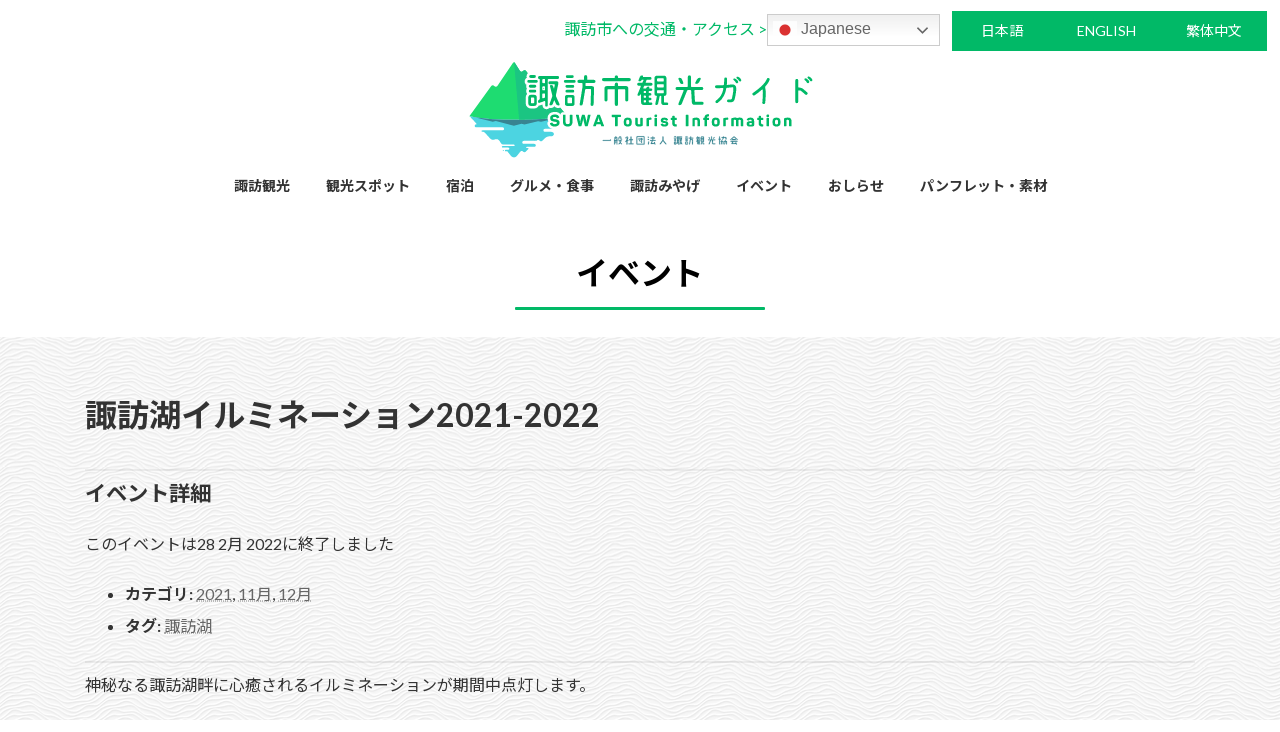

--- FILE ---
content_type: text/html; charset=UTF-8
request_url: https://www.suwakanko.jp/events/%E8%AB%8F%E8%A8%AA%E6%B9%96%E3%82%A4%E3%83%AB%E3%83%9F%E3%83%8D%E3%83%BC%E3%82%B7%E3%83%A7%E3%83%B32021-2022/
body_size: 19161
content:
<!DOCTYPE html>
<html lang="ja">
<head>
<meta charset="utf-8">
<meta http-equiv="X-UA-Compatible" content="IE=edge">
<meta name="viewport" content="width=device-width, initial-scale=1">
<!-- Google tag (gtag.js) --><script async src="https://www.googletagmanager.com/gtag/js?id=G-7PDWREWVGZ"></script><script>window.dataLayer = window.dataLayer || [];function gtag(){dataLayer.push(arguments);}gtag('js', new Date());gtag('config', 'G-7PDWREWVGZ');</script>
<title>諏訪湖イルミネーション2021-2022 | 諏訪市観光ガイド｜諏訪観光協会 公式サイト</title>
<meta name='robots' content='max-image-preview:large' />
<link rel='dns-prefetch' href='//challenges.cloudflare.com' />
<link rel='dns-prefetch' href='//cast.drive.mediaweaver.jp' />
<link rel="alternate" type="application/rss+xml" title="諏訪市観光ガイド｜諏訪観光協会 公式サイト &raquo; フィード" href="https://www.suwakanko.jp/feed/" />
<link rel="alternate" type="application/rss+xml" title="諏訪市観光ガイド｜諏訪観光協会 公式サイト &raquo; コメントフィード" href="https://www.suwakanko.jp/comments/feed/" />
<link rel="alternate" title="oEmbed (JSON)" type="application/json+oembed" href="https://www.suwakanko.jp/wp-json/oembed/1.0/embed?url=https%3A%2F%2Fwww.suwakanko.jp%2Fevents%2F%25e8%25ab%258f%25e8%25a8%25aa%25e6%25b9%2596%25e3%2582%25a4%25e3%2583%25ab%25e3%2583%259f%25e3%2583%258d%25e3%2583%25bc%25e3%2582%25b7%25e3%2583%25a7%25e3%2583%25b32021-2022%2F" />
<link rel="alternate" title="oEmbed (XML)" type="text/xml+oembed" href="https://www.suwakanko.jp/wp-json/oembed/1.0/embed?url=https%3A%2F%2Fwww.suwakanko.jp%2Fevents%2F%25e8%25ab%258f%25e8%25a8%25aa%25e6%25b9%2596%25e3%2582%25a4%25e3%2583%25ab%25e3%2583%259f%25e3%2583%258d%25e3%2583%25bc%25e3%2582%25b7%25e3%2583%25a7%25e3%2583%25b32021-2022%2F&#038;format=xml" />
<meta name="description" content="神秘なる諏訪湖畔に心癒されるイルミネーションが期間中点灯します。澄んだ空気の中点灯するイルミネーションを対岸の夜景とともにおたのしみください。&nbsp;■諏訪湖イルミネーション2021-2022期間　2021年11月20日（土）～2022年2月28日（月）時間　午後５時～午後９時３０分　　※点灯式初日のみ午後５時30分点灯場所　諏訪市  諏訪湖畔公園　 ＊野外音楽堂付近から湖畔公園足湯付近まで装飾数　約１０万球" /><style id='wp-img-auto-sizes-contain-inline-css' type='text/css'>
img:is([sizes=auto i],[sizes^="auto," i]){contain-intrinsic-size:3000px 1500px}
/*# sourceURL=wp-img-auto-sizes-contain-inline-css */
</style>
<link rel='stylesheet' id='eo-leaflet.js-css' href='https://www.suwakanko.jp/wp_v2/wp-content/plugins/event-organiser/lib/leaflet/leaflet.min.css?ver=1.4.0' type='text/css' media='all' />
<style id='eo-leaflet.js-inline-css' type='text/css'>
.leaflet-popup-close-button{box-shadow:none!important;}
/*# sourceURL=eo-leaflet.js-inline-css */
</style>
<link rel='stylesheet' id='vkExUnit_common_style-css' href='https://www.suwakanko.jp/wp_v2/wp-content/plugins/vk-all-in-one-expansion-unit/assets/css/vkExUnit_style.css?ver=9.112.4.0' type='text/css' media='all' />
<style id='vkExUnit_common_style-inline-css' type='text/css'>
.grecaptcha-badge{bottom: 85px !important;}
:root {--ver_page_top_button_url:url(https://www.suwakanko.jp/wp_v2/wp-content/plugins/vk-all-in-one-expansion-unit/assets/images/to-top-btn-icon.svg);}@font-face {font-weight: normal;font-style: normal;font-family: "vk_sns";src: url("https://www.suwakanko.jp/wp_v2/wp-content/plugins/vk-all-in-one-expansion-unit/inc/sns/icons/fonts/vk_sns.eot?-bq20cj");src: url("https://www.suwakanko.jp/wp_v2/wp-content/plugins/vk-all-in-one-expansion-unit/inc/sns/icons/fonts/vk_sns.eot?#iefix-bq20cj") format("embedded-opentype"),url("https://www.suwakanko.jp/wp_v2/wp-content/plugins/vk-all-in-one-expansion-unit/inc/sns/icons/fonts/vk_sns.woff?-bq20cj") format("woff"),url("https://www.suwakanko.jp/wp_v2/wp-content/plugins/vk-all-in-one-expansion-unit/inc/sns/icons/fonts/vk_sns.ttf?-bq20cj") format("truetype"),url("https://www.suwakanko.jp/wp_v2/wp-content/plugins/vk-all-in-one-expansion-unit/inc/sns/icons/fonts/vk_sns.svg?-bq20cj#vk_sns") format("svg");}
.veu_promotion-alert__content--text {border: 1px solid rgba(0,0,0,0.125);padding: 0.5em 1em;border-radius: var(--vk-size-radius);margin-bottom: var(--vk-margin-block-bottom);font-size: 0.875rem;}/* Alert Content部分に段落タグを入れた場合に最後の段落の余白を0にする */.veu_promotion-alert__content--text p:last-of-type{margin-bottom:0;margin-top: 0;}
/*# sourceURL=vkExUnit_common_style-inline-css */
</style>
<style id='wp-block-library-inline-css' type='text/css'>
:root{--wp-block-synced-color:#7a00df;--wp-block-synced-color--rgb:122,0,223;--wp-bound-block-color:var(--wp-block-synced-color);--wp-editor-canvas-background:#ddd;--wp-admin-theme-color:#007cba;--wp-admin-theme-color--rgb:0,124,186;--wp-admin-theme-color-darker-10:#006ba1;--wp-admin-theme-color-darker-10--rgb:0,107,160.5;--wp-admin-theme-color-darker-20:#005a87;--wp-admin-theme-color-darker-20--rgb:0,90,135;--wp-admin-border-width-focus:2px}@media (min-resolution:192dpi){:root{--wp-admin-border-width-focus:1.5px}}.wp-element-button{cursor:pointer}:root .has-very-light-gray-background-color{background-color:#eee}:root .has-very-dark-gray-background-color{background-color:#313131}:root .has-very-light-gray-color{color:#eee}:root .has-very-dark-gray-color{color:#313131}:root .has-vivid-green-cyan-to-vivid-cyan-blue-gradient-background{background:linear-gradient(135deg,#00d084,#0693e3)}:root .has-purple-crush-gradient-background{background:linear-gradient(135deg,#34e2e4,#4721fb 50%,#ab1dfe)}:root .has-hazy-dawn-gradient-background{background:linear-gradient(135deg,#faaca8,#dad0ec)}:root .has-subdued-olive-gradient-background{background:linear-gradient(135deg,#fafae1,#67a671)}:root .has-atomic-cream-gradient-background{background:linear-gradient(135deg,#fdd79a,#004a59)}:root .has-nightshade-gradient-background{background:linear-gradient(135deg,#330968,#31cdcf)}:root .has-midnight-gradient-background{background:linear-gradient(135deg,#020381,#2874fc)}:root{--wp--preset--font-size--normal:16px;--wp--preset--font-size--huge:42px}.has-regular-font-size{font-size:1em}.has-larger-font-size{font-size:2.625em}.has-normal-font-size{font-size:var(--wp--preset--font-size--normal)}.has-huge-font-size{font-size:var(--wp--preset--font-size--huge)}.has-text-align-center{text-align:center}.has-text-align-left{text-align:left}.has-text-align-right{text-align:right}.has-fit-text{white-space:nowrap!important}#end-resizable-editor-section{display:none}.aligncenter{clear:both}.items-justified-left{justify-content:flex-start}.items-justified-center{justify-content:center}.items-justified-right{justify-content:flex-end}.items-justified-space-between{justify-content:space-between}.screen-reader-text{border:0;clip-path:inset(50%);height:1px;margin:-1px;overflow:hidden;padding:0;position:absolute;width:1px;word-wrap:normal!important}.screen-reader-text:focus{background-color:#ddd;clip-path:none;color:#444;display:block;font-size:1em;height:auto;left:5px;line-height:normal;padding:15px 23px 14px;text-decoration:none;top:5px;width:auto;z-index:100000}html :where(.has-border-color){border-style:solid}html :where([style*=border-top-color]){border-top-style:solid}html :where([style*=border-right-color]){border-right-style:solid}html :where([style*=border-bottom-color]){border-bottom-style:solid}html :where([style*=border-left-color]){border-left-style:solid}html :where([style*=border-width]){border-style:solid}html :where([style*=border-top-width]){border-top-style:solid}html :where([style*=border-right-width]){border-right-style:solid}html :where([style*=border-bottom-width]){border-bottom-style:solid}html :where([style*=border-left-width]){border-left-style:solid}html :where(img[class*=wp-image-]){height:auto;max-width:100%}:where(figure){margin:0 0 1em}html :where(.is-position-sticky){--wp-admin--admin-bar--position-offset:var(--wp-admin--admin-bar--height,0px)}@media screen and (max-width:600px){html :where(.is-position-sticky){--wp-admin--admin-bar--position-offset:0px}}
.vk-cols--reverse{flex-direction:row-reverse}.vk-cols--hasbtn{margin-bottom:0}.vk-cols--hasbtn>.row>.vk_gridColumn_item,.vk-cols--hasbtn>.wp-block-column{position:relative;padding-bottom:3em}.vk-cols--hasbtn>.row>.vk_gridColumn_item>.wp-block-buttons,.vk-cols--hasbtn>.row>.vk_gridColumn_item>.vk_button,.vk-cols--hasbtn>.wp-block-column>.wp-block-buttons,.vk-cols--hasbtn>.wp-block-column>.vk_button{position:absolute;bottom:0;width:100%}.vk-cols--fit.wp-block-columns{gap:0}.vk-cols--fit.wp-block-columns,.vk-cols--fit.wp-block-columns:not(.is-not-stacked-on-mobile){margin-top:0;margin-bottom:0;justify-content:space-between}.vk-cols--fit.wp-block-columns>.wp-block-column *:last-child,.vk-cols--fit.wp-block-columns:not(.is-not-stacked-on-mobile)>.wp-block-column *:last-child{margin-bottom:0}.vk-cols--fit.wp-block-columns>.wp-block-column>.wp-block-cover,.vk-cols--fit.wp-block-columns:not(.is-not-stacked-on-mobile)>.wp-block-column>.wp-block-cover{margin-top:0}.vk-cols--fit.wp-block-columns.has-background,.vk-cols--fit.wp-block-columns:not(.is-not-stacked-on-mobile).has-background{padding:0}@media(max-width: 599px){.vk-cols--fit.wp-block-columns:not(.has-background)>.wp-block-column:not(.has-background),.vk-cols--fit.wp-block-columns:not(.is-not-stacked-on-mobile):not(.has-background)>.wp-block-column:not(.has-background){padding-left:0 !important;padding-right:0 !important}}@media(min-width: 782px){.vk-cols--fit.wp-block-columns .block-editor-block-list__block.wp-block-column:not(:first-child),.vk-cols--fit.wp-block-columns>.wp-block-column:not(:first-child),.vk-cols--fit.wp-block-columns:not(.is-not-stacked-on-mobile) .block-editor-block-list__block.wp-block-column:not(:first-child),.vk-cols--fit.wp-block-columns:not(.is-not-stacked-on-mobile)>.wp-block-column:not(:first-child){margin-left:0}}@media(min-width: 600px)and (max-width: 781px){.vk-cols--fit.wp-block-columns .wp-block-column:nth-child(2n),.vk-cols--fit.wp-block-columns:not(.is-not-stacked-on-mobile) .wp-block-column:nth-child(2n){margin-left:0}.vk-cols--fit.wp-block-columns .wp-block-column:not(:only-child),.vk-cols--fit.wp-block-columns:not(.is-not-stacked-on-mobile) .wp-block-column:not(:only-child){flex-basis:50% !important}}.vk-cols--fit--gap1.wp-block-columns{gap:1px}@media(min-width: 600px)and (max-width: 781px){.vk-cols--fit--gap1.wp-block-columns .wp-block-column:not(:only-child){flex-basis:calc(50% - 1px) !important}}.vk-cols--fit.vk-cols--grid>.block-editor-block-list__block,.vk-cols--fit.vk-cols--grid>.wp-block-column,.vk-cols--fit.vk-cols--grid:not(.is-not-stacked-on-mobile)>.block-editor-block-list__block,.vk-cols--fit.vk-cols--grid:not(.is-not-stacked-on-mobile)>.wp-block-column{flex-basis:50%;box-sizing:border-box}@media(max-width: 599px){.vk-cols--fit.vk-cols--grid.vk-cols--grid--alignfull>.wp-block-column:nth-child(2)>.wp-block-cover,.vk-cols--fit.vk-cols--grid.vk-cols--grid--alignfull>.wp-block-column:nth-child(2)>.vk_outer,.vk-cols--fit.vk-cols--grid:not(.is-not-stacked-on-mobile).vk-cols--grid--alignfull>.wp-block-column:nth-child(2)>.wp-block-cover,.vk-cols--fit.vk-cols--grid:not(.is-not-stacked-on-mobile).vk-cols--grid--alignfull>.wp-block-column:nth-child(2)>.vk_outer{width:100vw;margin-right:calc((100% - 100vw)/2);margin-left:calc((100% - 100vw)/2)}}@media(min-width: 600px){.vk-cols--fit.vk-cols--grid.vk-cols--grid--alignfull>.wp-block-column:nth-child(2)>.wp-block-cover,.vk-cols--fit.vk-cols--grid.vk-cols--grid--alignfull>.wp-block-column:nth-child(2)>.vk_outer,.vk-cols--fit.vk-cols--grid:not(.is-not-stacked-on-mobile).vk-cols--grid--alignfull>.wp-block-column:nth-child(2)>.wp-block-cover,.vk-cols--fit.vk-cols--grid:not(.is-not-stacked-on-mobile).vk-cols--grid--alignfull>.wp-block-column:nth-child(2)>.vk_outer{margin-right:calc(100% - 50vw);width:50vw}}@media(min-width: 600px){.vk-cols--fit.vk-cols--grid.vk-cols--grid--alignfull.vk-cols--reverse>.wp-block-column,.vk-cols--fit.vk-cols--grid:not(.is-not-stacked-on-mobile).vk-cols--grid--alignfull.vk-cols--reverse>.wp-block-column{margin-left:0;margin-right:0}.vk-cols--fit.vk-cols--grid.vk-cols--grid--alignfull.vk-cols--reverse>.wp-block-column:nth-child(2)>.wp-block-cover,.vk-cols--fit.vk-cols--grid.vk-cols--grid--alignfull.vk-cols--reverse>.wp-block-column:nth-child(2)>.vk_outer,.vk-cols--fit.vk-cols--grid:not(.is-not-stacked-on-mobile).vk-cols--grid--alignfull.vk-cols--reverse>.wp-block-column:nth-child(2)>.wp-block-cover,.vk-cols--fit.vk-cols--grid:not(.is-not-stacked-on-mobile).vk-cols--grid--alignfull.vk-cols--reverse>.wp-block-column:nth-child(2)>.vk_outer{margin-left:calc(100% - 50vw)}}.vk-cols--menu h2,.vk-cols--menu h3,.vk-cols--menu h4,.vk-cols--menu h5{margin-bottom:.2em;text-shadow:#000 0 0 10px}.vk-cols--menu h2:first-child,.vk-cols--menu h3:first-child,.vk-cols--menu h4:first-child,.vk-cols--menu h5:first-child{margin-top:0}.vk-cols--menu p{margin-bottom:1rem;text-shadow:#000 0 0 10px}.vk-cols--menu .wp-block-cover__inner-container:last-child{margin-bottom:0}.vk-cols--fitbnrs .wp-block-column .wp-block-cover:hover img{filter:unset}.vk-cols--fitbnrs .wp-block-column .wp-block-cover:hover{background-color:unset}.vk-cols--fitbnrs .wp-block-column .wp-block-cover:hover .wp-block-cover__image-background{filter:unset !important}.vk-cols--fitbnrs .wp-block-cover .wp-block-cover__inner-container{position:absolute;height:100%;width:100%}.vk-cols--fitbnrs .vk_button{height:100%;margin:0}.vk-cols--fitbnrs .vk_button .vk_button_btn,.vk-cols--fitbnrs .vk_button .btn{height:100%;width:100%;border:none;box-shadow:none;background-color:unset !important;transition:unset}.vk-cols--fitbnrs .vk_button .vk_button_btn:hover,.vk-cols--fitbnrs .vk_button .btn:hover{transition:unset}.vk-cols--fitbnrs .vk_button .vk_button_btn:after,.vk-cols--fitbnrs .vk_button .btn:after{border:none}.vk-cols--fitbnrs .vk_button .vk_button_link_txt{width:100%;position:absolute;top:50%;left:50%;transform:translateY(-50%) translateX(-50%);font-size:2rem;text-shadow:#000 0 0 10px}.vk-cols--fitbnrs .vk_button .vk_button_link_subCaption{width:100%;position:absolute;top:calc(50% + 2.2em);left:50%;transform:translateY(-50%) translateX(-50%);text-shadow:#000 0 0 10px}@media(min-width: 992px){.vk-cols--media.wp-block-columns{gap:3rem}}.vk-fit-map figure{margin-bottom:0}.vk-fit-map iframe{position:relative;margin-bottom:0;display:block;max-height:400px;width:100vw}.vk-fit-map:is(.alignfull,.alignwide) div{max-width:100%}.vk-table--th--width25 :where(tr>*:first-child){width:25%}.vk-table--th--width30 :where(tr>*:first-child){width:30%}.vk-table--th--width35 :where(tr>*:first-child){width:35%}.vk-table--th--width40 :where(tr>*:first-child){width:40%}.vk-table--th--bg-bright :where(tr>*:first-child){background-color:var(--wp--preset--color--bg-secondary, rgba(0, 0, 0, 0.05))}@media(max-width: 599px){.vk-table--mobile-block :is(th,td){width:100%;display:block}.vk-table--mobile-block.wp-block-table table :is(th,td){border-top:none}}.vk-table--width--th25 :where(tr>*:first-child){width:25%}.vk-table--width--th30 :where(tr>*:first-child){width:30%}.vk-table--width--th35 :where(tr>*:first-child){width:35%}.vk-table--width--th40 :where(tr>*:first-child){width:40%}.no-margin{margin:0}@media(max-width: 599px){.wp-block-image.vk-aligncenter--mobile>.alignright{float:none;margin-left:auto;margin-right:auto}.vk-no-padding-horizontal--mobile{padding-left:0 !important;padding-right:0 !important}}
/* VK Color Palettes */:root{ --wp--preset--color--vk-color-primary:#01b967}/* --vk-color-primary is deprecated. */:root{ --vk-color-primary: var(--wp--preset--color--vk-color-primary);}:root{ --wp--preset--color--vk-color-primary-dark:#019452}/* --vk-color-primary-dark is deprecated. */:root{ --vk-color-primary-dark: var(--wp--preset--color--vk-color-primary-dark);}:root{ --wp--preset--color--vk-color-primary-vivid:#01cc71}/* --vk-color-primary-vivid is deprecated. */:root{ --vk-color-primary-vivid: var(--wp--preset--color--vk-color-primary-vivid);}

/*# sourceURL=wp-block-library-inline-css */
</style><style id='wp-block-button-inline-css' type='text/css'>
.wp-block-button__link{align-content:center;box-sizing:border-box;cursor:pointer;display:inline-block;height:100%;text-align:center;word-break:break-word}.wp-block-button__link.aligncenter{text-align:center}.wp-block-button__link.alignright{text-align:right}:where(.wp-block-button__link){border-radius:9999px;box-shadow:none;padding:calc(.667em + 2px) calc(1.333em + 2px);text-decoration:none}.wp-block-button[style*=text-decoration] .wp-block-button__link{text-decoration:inherit}.wp-block-buttons>.wp-block-button.has-custom-width{max-width:none}.wp-block-buttons>.wp-block-button.has-custom-width .wp-block-button__link{width:100%}.wp-block-buttons>.wp-block-button.has-custom-font-size .wp-block-button__link{font-size:inherit}.wp-block-buttons>.wp-block-button.wp-block-button__width-25{width:calc(25% - var(--wp--style--block-gap, .5em)*.75)}.wp-block-buttons>.wp-block-button.wp-block-button__width-50{width:calc(50% - var(--wp--style--block-gap, .5em)*.5)}.wp-block-buttons>.wp-block-button.wp-block-button__width-75{width:calc(75% - var(--wp--style--block-gap, .5em)*.25)}.wp-block-buttons>.wp-block-button.wp-block-button__width-100{flex-basis:100%;width:100%}.wp-block-buttons.is-vertical>.wp-block-button.wp-block-button__width-25{width:25%}.wp-block-buttons.is-vertical>.wp-block-button.wp-block-button__width-50{width:50%}.wp-block-buttons.is-vertical>.wp-block-button.wp-block-button__width-75{width:75%}.wp-block-button.is-style-squared,.wp-block-button__link.wp-block-button.is-style-squared{border-radius:0}.wp-block-button.no-border-radius,.wp-block-button__link.no-border-radius{border-radius:0!important}:root :where(.wp-block-button .wp-block-button__link.is-style-outline),:root :where(.wp-block-button.is-style-outline>.wp-block-button__link){border:2px solid;padding:.667em 1.333em}:root :where(.wp-block-button .wp-block-button__link.is-style-outline:not(.has-text-color)),:root :where(.wp-block-button.is-style-outline>.wp-block-button__link:not(.has-text-color)){color:currentColor}:root :where(.wp-block-button .wp-block-button__link.is-style-outline:not(.has-background)),:root :where(.wp-block-button.is-style-outline>.wp-block-button__link:not(.has-background)){background-color:initial;background-image:none}
/*# sourceURL=https://www.suwakanko.jp/wp_v2/wp-includes/blocks/button/style.min.css */
</style>
<style id='wp-block-image-inline-css' type='text/css'>
.wp-block-image>a,.wp-block-image>figure>a{display:inline-block}.wp-block-image img{box-sizing:border-box;height:auto;max-width:100%;vertical-align:bottom}@media not (prefers-reduced-motion){.wp-block-image img.hide{visibility:hidden}.wp-block-image img.show{animation:show-content-image .4s}}.wp-block-image[style*=border-radius] img,.wp-block-image[style*=border-radius]>a{border-radius:inherit}.wp-block-image.has-custom-border img{box-sizing:border-box}.wp-block-image.aligncenter{text-align:center}.wp-block-image.alignfull>a,.wp-block-image.alignwide>a{width:100%}.wp-block-image.alignfull img,.wp-block-image.alignwide img{height:auto;width:100%}.wp-block-image .aligncenter,.wp-block-image .alignleft,.wp-block-image .alignright,.wp-block-image.aligncenter,.wp-block-image.alignleft,.wp-block-image.alignright{display:table}.wp-block-image .aligncenter>figcaption,.wp-block-image .alignleft>figcaption,.wp-block-image .alignright>figcaption,.wp-block-image.aligncenter>figcaption,.wp-block-image.alignleft>figcaption,.wp-block-image.alignright>figcaption{caption-side:bottom;display:table-caption}.wp-block-image .alignleft{float:left;margin:.5em 1em .5em 0}.wp-block-image .alignright{float:right;margin:.5em 0 .5em 1em}.wp-block-image .aligncenter{margin-left:auto;margin-right:auto}.wp-block-image :where(figcaption){margin-bottom:1em;margin-top:.5em}.wp-block-image.is-style-circle-mask img{border-radius:9999px}@supports ((-webkit-mask-image:none) or (mask-image:none)) or (-webkit-mask-image:none){.wp-block-image.is-style-circle-mask img{border-radius:0;-webkit-mask-image:url('data:image/svg+xml;utf8,<svg viewBox="0 0 100 100" xmlns="http://www.w3.org/2000/svg"><circle cx="50" cy="50" r="50"/></svg>');mask-image:url('data:image/svg+xml;utf8,<svg viewBox="0 0 100 100" xmlns="http://www.w3.org/2000/svg"><circle cx="50" cy="50" r="50"/></svg>');mask-mode:alpha;-webkit-mask-position:center;mask-position:center;-webkit-mask-repeat:no-repeat;mask-repeat:no-repeat;-webkit-mask-size:contain;mask-size:contain}}:root :where(.wp-block-image.is-style-rounded img,.wp-block-image .is-style-rounded img){border-radius:9999px}.wp-block-image figure{margin:0}.wp-lightbox-container{display:flex;flex-direction:column;position:relative}.wp-lightbox-container img{cursor:zoom-in}.wp-lightbox-container img:hover+button{opacity:1}.wp-lightbox-container button{align-items:center;backdrop-filter:blur(16px) saturate(180%);background-color:#5a5a5a40;border:none;border-radius:4px;cursor:zoom-in;display:flex;height:20px;justify-content:center;opacity:0;padding:0;position:absolute;right:16px;text-align:center;top:16px;width:20px;z-index:100}@media not (prefers-reduced-motion){.wp-lightbox-container button{transition:opacity .2s ease}}.wp-lightbox-container button:focus-visible{outline:3px auto #5a5a5a40;outline:3px auto -webkit-focus-ring-color;outline-offset:3px}.wp-lightbox-container button:hover{cursor:pointer;opacity:1}.wp-lightbox-container button:focus{opacity:1}.wp-lightbox-container button:focus,.wp-lightbox-container button:hover,.wp-lightbox-container button:not(:hover):not(:active):not(.has-background){background-color:#5a5a5a40;border:none}.wp-lightbox-overlay{box-sizing:border-box;cursor:zoom-out;height:100vh;left:0;overflow:hidden;position:fixed;top:0;visibility:hidden;width:100%;z-index:100000}.wp-lightbox-overlay .close-button{align-items:center;cursor:pointer;display:flex;justify-content:center;min-height:40px;min-width:40px;padding:0;position:absolute;right:calc(env(safe-area-inset-right) + 16px);top:calc(env(safe-area-inset-top) + 16px);z-index:5000000}.wp-lightbox-overlay .close-button:focus,.wp-lightbox-overlay .close-button:hover,.wp-lightbox-overlay .close-button:not(:hover):not(:active):not(.has-background){background:none;border:none}.wp-lightbox-overlay .lightbox-image-container{height:var(--wp--lightbox-container-height);left:50%;overflow:hidden;position:absolute;top:50%;transform:translate(-50%,-50%);transform-origin:top left;width:var(--wp--lightbox-container-width);z-index:9999999999}.wp-lightbox-overlay .wp-block-image{align-items:center;box-sizing:border-box;display:flex;height:100%;justify-content:center;margin:0;position:relative;transform-origin:0 0;width:100%;z-index:3000000}.wp-lightbox-overlay .wp-block-image img{height:var(--wp--lightbox-image-height);min-height:var(--wp--lightbox-image-height);min-width:var(--wp--lightbox-image-width);width:var(--wp--lightbox-image-width)}.wp-lightbox-overlay .wp-block-image figcaption{display:none}.wp-lightbox-overlay button{background:none;border:none}.wp-lightbox-overlay .scrim{background-color:#fff;height:100%;opacity:.9;position:absolute;width:100%;z-index:2000000}.wp-lightbox-overlay.active{visibility:visible}@media not (prefers-reduced-motion){.wp-lightbox-overlay.active{animation:turn-on-visibility .25s both}.wp-lightbox-overlay.active img{animation:turn-on-visibility .35s both}.wp-lightbox-overlay.show-closing-animation:not(.active){animation:turn-off-visibility .35s both}.wp-lightbox-overlay.show-closing-animation:not(.active) img{animation:turn-off-visibility .25s both}.wp-lightbox-overlay.zoom.active{animation:none;opacity:1;visibility:visible}.wp-lightbox-overlay.zoom.active .lightbox-image-container{animation:lightbox-zoom-in .4s}.wp-lightbox-overlay.zoom.active .lightbox-image-container img{animation:none}.wp-lightbox-overlay.zoom.active .scrim{animation:turn-on-visibility .4s forwards}.wp-lightbox-overlay.zoom.show-closing-animation:not(.active){animation:none}.wp-lightbox-overlay.zoom.show-closing-animation:not(.active) .lightbox-image-container{animation:lightbox-zoom-out .4s}.wp-lightbox-overlay.zoom.show-closing-animation:not(.active) .lightbox-image-container img{animation:none}.wp-lightbox-overlay.zoom.show-closing-animation:not(.active) .scrim{animation:turn-off-visibility .4s forwards}}@keyframes show-content-image{0%{visibility:hidden}99%{visibility:hidden}to{visibility:visible}}@keyframes turn-on-visibility{0%{opacity:0}to{opacity:1}}@keyframes turn-off-visibility{0%{opacity:1;visibility:visible}99%{opacity:0;visibility:visible}to{opacity:0;visibility:hidden}}@keyframes lightbox-zoom-in{0%{transform:translate(calc((-100vw + var(--wp--lightbox-scrollbar-width))/2 + var(--wp--lightbox-initial-left-position)),calc(-50vh + var(--wp--lightbox-initial-top-position))) scale(var(--wp--lightbox-scale))}to{transform:translate(-50%,-50%) scale(1)}}@keyframes lightbox-zoom-out{0%{transform:translate(-50%,-50%) scale(1);visibility:visible}99%{visibility:visible}to{transform:translate(calc((-100vw + var(--wp--lightbox-scrollbar-width))/2 + var(--wp--lightbox-initial-left-position)),calc(-50vh + var(--wp--lightbox-initial-top-position))) scale(var(--wp--lightbox-scale));visibility:hidden}}
/*# sourceURL=https://www.suwakanko.jp/wp_v2/wp-includes/blocks/image/style.min.css */
</style>
<style id='wp-block-buttons-inline-css' type='text/css'>
.wp-block-buttons{box-sizing:border-box}.wp-block-buttons.is-vertical{flex-direction:column}.wp-block-buttons.is-vertical>.wp-block-button:last-child{margin-bottom:0}.wp-block-buttons>.wp-block-button{display:inline-block;margin:0}.wp-block-buttons.is-content-justification-left{justify-content:flex-start}.wp-block-buttons.is-content-justification-left.is-vertical{align-items:flex-start}.wp-block-buttons.is-content-justification-center{justify-content:center}.wp-block-buttons.is-content-justification-center.is-vertical{align-items:center}.wp-block-buttons.is-content-justification-right{justify-content:flex-end}.wp-block-buttons.is-content-justification-right.is-vertical{align-items:flex-end}.wp-block-buttons.is-content-justification-space-between{justify-content:space-between}.wp-block-buttons.aligncenter{text-align:center}.wp-block-buttons:not(.is-content-justification-space-between,.is-content-justification-right,.is-content-justification-left,.is-content-justification-center) .wp-block-button.aligncenter{margin-left:auto;margin-right:auto;width:100%}.wp-block-buttons[style*=text-decoration] .wp-block-button,.wp-block-buttons[style*=text-decoration] .wp-block-button__link{text-decoration:inherit}.wp-block-buttons.has-custom-font-size .wp-block-button__link{font-size:inherit}.wp-block-buttons .wp-block-button__link{width:100%}.wp-block-button.aligncenter{text-align:center}
/*# sourceURL=https://www.suwakanko.jp/wp_v2/wp-includes/blocks/buttons/style.min.css */
</style>
<style id='wp-block-columns-inline-css' type='text/css'>
.wp-block-columns{box-sizing:border-box;display:flex;flex-wrap:wrap!important}@media (min-width:782px){.wp-block-columns{flex-wrap:nowrap!important}}.wp-block-columns{align-items:normal!important}.wp-block-columns.are-vertically-aligned-top{align-items:flex-start}.wp-block-columns.are-vertically-aligned-center{align-items:center}.wp-block-columns.are-vertically-aligned-bottom{align-items:flex-end}@media (max-width:781px){.wp-block-columns:not(.is-not-stacked-on-mobile)>.wp-block-column{flex-basis:100%!important}}@media (min-width:782px){.wp-block-columns:not(.is-not-stacked-on-mobile)>.wp-block-column{flex-basis:0;flex-grow:1}.wp-block-columns:not(.is-not-stacked-on-mobile)>.wp-block-column[style*=flex-basis]{flex-grow:0}}.wp-block-columns.is-not-stacked-on-mobile{flex-wrap:nowrap!important}.wp-block-columns.is-not-stacked-on-mobile>.wp-block-column{flex-basis:0;flex-grow:1}.wp-block-columns.is-not-stacked-on-mobile>.wp-block-column[style*=flex-basis]{flex-grow:0}:where(.wp-block-columns){margin-bottom:1.75em}:where(.wp-block-columns.has-background){padding:1.25em 2.375em}.wp-block-column{flex-grow:1;min-width:0;overflow-wrap:break-word;word-break:break-word}.wp-block-column.is-vertically-aligned-top{align-self:flex-start}.wp-block-column.is-vertically-aligned-center{align-self:center}.wp-block-column.is-vertically-aligned-bottom{align-self:flex-end}.wp-block-column.is-vertically-aligned-stretch{align-self:stretch}.wp-block-column.is-vertically-aligned-bottom,.wp-block-column.is-vertically-aligned-center,.wp-block-column.is-vertically-aligned-top{width:100%}
/*# sourceURL=https://www.suwakanko.jp/wp_v2/wp-includes/blocks/columns/style.min.css */
</style>
<style id='wp-block-group-inline-css' type='text/css'>
.wp-block-group{box-sizing:border-box}:where(.wp-block-group.wp-block-group-is-layout-constrained){position:relative}
/*# sourceURL=https://www.suwakanko.jp/wp_v2/wp-includes/blocks/group/style.min.css */
</style>
<style id='wp-block-paragraph-inline-css' type='text/css'>
.is-small-text{font-size:.875em}.is-regular-text{font-size:1em}.is-large-text{font-size:2.25em}.is-larger-text{font-size:3em}.has-drop-cap:not(:focus):first-letter{float:left;font-size:8.4em;font-style:normal;font-weight:100;line-height:.68;margin:.05em .1em 0 0;text-transform:uppercase}body.rtl .has-drop-cap:not(:focus):first-letter{float:none;margin-left:.1em}p.has-drop-cap.has-background{overflow:hidden}:root :where(p.has-background){padding:1.25em 2.375em}:where(p.has-text-color:not(.has-link-color)) a{color:inherit}p.has-text-align-left[style*="writing-mode:vertical-lr"],p.has-text-align-right[style*="writing-mode:vertical-rl"]{rotate:180deg}
/*# sourceURL=https://www.suwakanko.jp/wp_v2/wp-includes/blocks/paragraph/style.min.css */
</style>
<style id='global-styles-inline-css' type='text/css'>
:root{--wp--preset--aspect-ratio--square: 1;--wp--preset--aspect-ratio--4-3: 4/3;--wp--preset--aspect-ratio--3-4: 3/4;--wp--preset--aspect-ratio--3-2: 3/2;--wp--preset--aspect-ratio--2-3: 2/3;--wp--preset--aspect-ratio--16-9: 16/9;--wp--preset--aspect-ratio--9-16: 9/16;--wp--preset--color--black: #000000;--wp--preset--color--cyan-bluish-gray: #abb8c3;--wp--preset--color--white: #ffffff;--wp--preset--color--pale-pink: #f78da7;--wp--preset--color--vivid-red: #cf2e2e;--wp--preset--color--luminous-vivid-orange: #ff6900;--wp--preset--color--luminous-vivid-amber: #fcb900;--wp--preset--color--light-green-cyan: #7bdcb5;--wp--preset--color--vivid-green-cyan: #00d084;--wp--preset--color--pale-cyan-blue: #8ed1fc;--wp--preset--color--vivid-cyan-blue: #0693e3;--wp--preset--color--vivid-purple: #9b51e0;--wp--preset--color--vk-color-primary: #01b967;--wp--preset--color--vk-color-primary-dark: #019452;--wp--preset--color--vk-color-primary-vivid: #01cc71;--wp--preset--gradient--vivid-cyan-blue-to-vivid-purple: linear-gradient(135deg,rgb(6,147,227) 0%,rgb(155,81,224) 100%);--wp--preset--gradient--light-green-cyan-to-vivid-green-cyan: linear-gradient(135deg,rgb(122,220,180) 0%,rgb(0,208,130) 100%);--wp--preset--gradient--luminous-vivid-amber-to-luminous-vivid-orange: linear-gradient(135deg,rgb(252,185,0) 0%,rgb(255,105,0) 100%);--wp--preset--gradient--luminous-vivid-orange-to-vivid-red: linear-gradient(135deg,rgb(255,105,0) 0%,rgb(207,46,46) 100%);--wp--preset--gradient--very-light-gray-to-cyan-bluish-gray: linear-gradient(135deg,rgb(238,238,238) 0%,rgb(169,184,195) 100%);--wp--preset--gradient--cool-to-warm-spectrum: linear-gradient(135deg,rgb(74,234,220) 0%,rgb(151,120,209) 20%,rgb(207,42,186) 40%,rgb(238,44,130) 60%,rgb(251,105,98) 80%,rgb(254,248,76) 100%);--wp--preset--gradient--blush-light-purple: linear-gradient(135deg,rgb(255,206,236) 0%,rgb(152,150,240) 100%);--wp--preset--gradient--blush-bordeaux: linear-gradient(135deg,rgb(254,205,165) 0%,rgb(254,45,45) 50%,rgb(107,0,62) 100%);--wp--preset--gradient--luminous-dusk: linear-gradient(135deg,rgb(255,203,112) 0%,rgb(199,81,192) 50%,rgb(65,88,208) 100%);--wp--preset--gradient--pale-ocean: linear-gradient(135deg,rgb(255,245,203) 0%,rgb(182,227,212) 50%,rgb(51,167,181) 100%);--wp--preset--gradient--electric-grass: linear-gradient(135deg,rgb(202,248,128) 0%,rgb(113,206,126) 100%);--wp--preset--gradient--midnight: linear-gradient(135deg,rgb(2,3,129) 0%,rgb(40,116,252) 100%);--wp--preset--gradient--vivid-green-cyan-to-vivid-cyan-blue: linear-gradient(135deg,rgba(0,208,132,1) 0%,rgba(6,147,227,1) 100%);--wp--preset--font-size--small: 0.875rem;--wp--preset--font-size--medium: 20px;--wp--preset--font-size--large: 1.5rem;--wp--preset--font-size--x-large: 42px;--wp--preset--font-size--regular: 1rem;--wp--preset--font-size--huge: 2.25rem;--wp--preset--spacing--20: 0.44rem;--wp--preset--spacing--30: var(--vk-margin-xs, 0.75rem);--wp--preset--spacing--40: var(--vk-margin-sm, 1.5rem);--wp--preset--spacing--50: var(--vk-margin-md, 2.4rem);--wp--preset--spacing--60: var(--vk-margin-lg, 4rem);--wp--preset--spacing--70: var(--vk-margin-xl, 6rem);--wp--preset--spacing--80: 5.06rem;--wp--preset--shadow--natural: 6px 6px 9px rgba(0, 0, 0, 0.2);--wp--preset--shadow--deep: 12px 12px 50px rgba(0, 0, 0, 0.4);--wp--preset--shadow--sharp: 6px 6px 0px rgba(0, 0, 0, 0.2);--wp--preset--shadow--outlined: 6px 6px 0px -3px rgb(255, 255, 255), 6px 6px rgb(0, 0, 0);--wp--preset--shadow--crisp: 6px 6px 0px rgb(0, 0, 0);}:root { --wp--style--global--content-size: calc( var(--vk-width-container) - var(--vk-width-container-padding) * 2 );--wp--style--global--wide-size: calc( var(--vk-width-container) - var(--vk-width-container-padding) * 2 + ( 100vw - ( var(--vk-width-container) - var(--vk-width-container-padding) * 2 ) ) / 2 ); }:where(body) { margin: 0; }.wp-site-blocks > .alignleft { float: left; margin-right: 2em; }.wp-site-blocks > .alignright { float: right; margin-left: 2em; }.wp-site-blocks > .aligncenter { justify-content: center; margin-left: auto; margin-right: auto; }:where(.wp-site-blocks) > * { margin-block-start: 24px; margin-block-end: 0; }:where(.wp-site-blocks) > :first-child { margin-block-start: 0; }:where(.wp-site-blocks) > :last-child { margin-block-end: 0; }:root { --wp--style--block-gap: 24px; }:root :where(.is-layout-flow) > :first-child{margin-block-start: 0;}:root :where(.is-layout-flow) > :last-child{margin-block-end: 0;}:root :where(.is-layout-flow) > *{margin-block-start: 24px;margin-block-end: 0;}:root :where(.is-layout-constrained) > :first-child{margin-block-start: 0;}:root :where(.is-layout-constrained) > :last-child{margin-block-end: 0;}:root :where(.is-layout-constrained) > *{margin-block-start: 24px;margin-block-end: 0;}:root :where(.is-layout-flex){gap: 24px;}:root :where(.is-layout-grid){gap: 24px;}.is-layout-flow > .alignleft{float: left;margin-inline-start: 0;margin-inline-end: 2em;}.is-layout-flow > .alignright{float: right;margin-inline-start: 2em;margin-inline-end: 0;}.is-layout-flow > .aligncenter{margin-left: auto !important;margin-right: auto !important;}.is-layout-constrained > .alignleft{float: left;margin-inline-start: 0;margin-inline-end: 2em;}.is-layout-constrained > .alignright{float: right;margin-inline-start: 2em;margin-inline-end: 0;}.is-layout-constrained > .aligncenter{margin-left: auto !important;margin-right: auto !important;}.is-layout-constrained > :where(:not(.alignleft):not(.alignright):not(.alignfull)){max-width: var(--wp--style--global--content-size);margin-left: auto !important;margin-right: auto !important;}.is-layout-constrained > .alignwide{max-width: var(--wp--style--global--wide-size);}body .is-layout-flex{display: flex;}.is-layout-flex{flex-wrap: wrap;align-items: center;}.is-layout-flex > :is(*, div){margin: 0;}body .is-layout-grid{display: grid;}.is-layout-grid > :is(*, div){margin: 0;}body{padding-top: 0px;padding-right: 0px;padding-bottom: 0px;padding-left: 0px;}a:where(:not(.wp-element-button)){text-decoration: underline;}:root :where(.wp-element-button, .wp-block-button__link){background-color: #32373c;border-width: 0;color: #fff;font-family: inherit;font-size: inherit;font-style: inherit;font-weight: inherit;letter-spacing: inherit;line-height: inherit;padding-top: calc(0.667em + 2px);padding-right: calc(1.333em + 2px);padding-bottom: calc(0.667em + 2px);padding-left: calc(1.333em + 2px);text-decoration: none;text-transform: inherit;}.has-black-color{color: var(--wp--preset--color--black) !important;}.has-cyan-bluish-gray-color{color: var(--wp--preset--color--cyan-bluish-gray) !important;}.has-white-color{color: var(--wp--preset--color--white) !important;}.has-pale-pink-color{color: var(--wp--preset--color--pale-pink) !important;}.has-vivid-red-color{color: var(--wp--preset--color--vivid-red) !important;}.has-luminous-vivid-orange-color{color: var(--wp--preset--color--luminous-vivid-orange) !important;}.has-luminous-vivid-amber-color{color: var(--wp--preset--color--luminous-vivid-amber) !important;}.has-light-green-cyan-color{color: var(--wp--preset--color--light-green-cyan) !important;}.has-vivid-green-cyan-color{color: var(--wp--preset--color--vivid-green-cyan) !important;}.has-pale-cyan-blue-color{color: var(--wp--preset--color--pale-cyan-blue) !important;}.has-vivid-cyan-blue-color{color: var(--wp--preset--color--vivid-cyan-blue) !important;}.has-vivid-purple-color{color: var(--wp--preset--color--vivid-purple) !important;}.has-vk-color-primary-color{color: var(--wp--preset--color--vk-color-primary) !important;}.has-vk-color-primary-dark-color{color: var(--wp--preset--color--vk-color-primary-dark) !important;}.has-vk-color-primary-vivid-color{color: var(--wp--preset--color--vk-color-primary-vivid) !important;}.has-black-background-color{background-color: var(--wp--preset--color--black) !important;}.has-cyan-bluish-gray-background-color{background-color: var(--wp--preset--color--cyan-bluish-gray) !important;}.has-white-background-color{background-color: var(--wp--preset--color--white) !important;}.has-pale-pink-background-color{background-color: var(--wp--preset--color--pale-pink) !important;}.has-vivid-red-background-color{background-color: var(--wp--preset--color--vivid-red) !important;}.has-luminous-vivid-orange-background-color{background-color: var(--wp--preset--color--luminous-vivid-orange) !important;}.has-luminous-vivid-amber-background-color{background-color: var(--wp--preset--color--luminous-vivid-amber) !important;}.has-light-green-cyan-background-color{background-color: var(--wp--preset--color--light-green-cyan) !important;}.has-vivid-green-cyan-background-color{background-color: var(--wp--preset--color--vivid-green-cyan) !important;}.has-pale-cyan-blue-background-color{background-color: var(--wp--preset--color--pale-cyan-blue) !important;}.has-vivid-cyan-blue-background-color{background-color: var(--wp--preset--color--vivid-cyan-blue) !important;}.has-vivid-purple-background-color{background-color: var(--wp--preset--color--vivid-purple) !important;}.has-vk-color-primary-background-color{background-color: var(--wp--preset--color--vk-color-primary) !important;}.has-vk-color-primary-dark-background-color{background-color: var(--wp--preset--color--vk-color-primary-dark) !important;}.has-vk-color-primary-vivid-background-color{background-color: var(--wp--preset--color--vk-color-primary-vivid) !important;}.has-black-border-color{border-color: var(--wp--preset--color--black) !important;}.has-cyan-bluish-gray-border-color{border-color: var(--wp--preset--color--cyan-bluish-gray) !important;}.has-white-border-color{border-color: var(--wp--preset--color--white) !important;}.has-pale-pink-border-color{border-color: var(--wp--preset--color--pale-pink) !important;}.has-vivid-red-border-color{border-color: var(--wp--preset--color--vivid-red) !important;}.has-luminous-vivid-orange-border-color{border-color: var(--wp--preset--color--luminous-vivid-orange) !important;}.has-luminous-vivid-amber-border-color{border-color: var(--wp--preset--color--luminous-vivid-amber) !important;}.has-light-green-cyan-border-color{border-color: var(--wp--preset--color--light-green-cyan) !important;}.has-vivid-green-cyan-border-color{border-color: var(--wp--preset--color--vivid-green-cyan) !important;}.has-pale-cyan-blue-border-color{border-color: var(--wp--preset--color--pale-cyan-blue) !important;}.has-vivid-cyan-blue-border-color{border-color: var(--wp--preset--color--vivid-cyan-blue) !important;}.has-vivid-purple-border-color{border-color: var(--wp--preset--color--vivid-purple) !important;}.has-vk-color-primary-border-color{border-color: var(--wp--preset--color--vk-color-primary) !important;}.has-vk-color-primary-dark-border-color{border-color: var(--wp--preset--color--vk-color-primary-dark) !important;}.has-vk-color-primary-vivid-border-color{border-color: var(--wp--preset--color--vk-color-primary-vivid) !important;}.has-vivid-cyan-blue-to-vivid-purple-gradient-background{background: var(--wp--preset--gradient--vivid-cyan-blue-to-vivid-purple) !important;}.has-light-green-cyan-to-vivid-green-cyan-gradient-background{background: var(--wp--preset--gradient--light-green-cyan-to-vivid-green-cyan) !important;}.has-luminous-vivid-amber-to-luminous-vivid-orange-gradient-background{background: var(--wp--preset--gradient--luminous-vivid-amber-to-luminous-vivid-orange) !important;}.has-luminous-vivid-orange-to-vivid-red-gradient-background{background: var(--wp--preset--gradient--luminous-vivid-orange-to-vivid-red) !important;}.has-very-light-gray-to-cyan-bluish-gray-gradient-background{background: var(--wp--preset--gradient--very-light-gray-to-cyan-bluish-gray) !important;}.has-cool-to-warm-spectrum-gradient-background{background: var(--wp--preset--gradient--cool-to-warm-spectrum) !important;}.has-blush-light-purple-gradient-background{background: var(--wp--preset--gradient--blush-light-purple) !important;}.has-blush-bordeaux-gradient-background{background: var(--wp--preset--gradient--blush-bordeaux) !important;}.has-luminous-dusk-gradient-background{background: var(--wp--preset--gradient--luminous-dusk) !important;}.has-pale-ocean-gradient-background{background: var(--wp--preset--gradient--pale-ocean) !important;}.has-electric-grass-gradient-background{background: var(--wp--preset--gradient--electric-grass) !important;}.has-midnight-gradient-background{background: var(--wp--preset--gradient--midnight) !important;}.has-vivid-green-cyan-to-vivid-cyan-blue-gradient-background{background: var(--wp--preset--gradient--vivid-green-cyan-to-vivid-cyan-blue) !important;}.has-small-font-size{font-size: var(--wp--preset--font-size--small) !important;}.has-medium-font-size{font-size: var(--wp--preset--font-size--medium) !important;}.has-large-font-size{font-size: var(--wp--preset--font-size--large) !important;}.has-x-large-font-size{font-size: var(--wp--preset--font-size--x-large) !important;}.has-regular-font-size{font-size: var(--wp--preset--font-size--regular) !important;}.has-huge-font-size{font-size: var(--wp--preset--font-size--huge) !important;}
/*# sourceURL=global-styles-inline-css */
</style>
<style id='block-style-variation-styles-inline-css' type='text/css'>
:root :where(.wp-block-button.is-style-outline--1 .wp-block-button__link){background: transparent none;border-color: currentColor;border-width: 2px;border-style: solid;color: currentColor;padding-top: 0.667em;padding-right: 1.33em;padding-bottom: 0.667em;padding-left: 1.33em;}
:root :where(.wp-block-button.is-style-outline--2 .wp-block-button__link){background: transparent none;border-color: currentColor;border-width: 2px;border-style: solid;color: currentColor;padding-top: 0.667em;padding-right: 1.33em;padding-bottom: 0.667em;padding-left: 1.33em;}
/*# sourceURL=block-style-variation-styles-inline-css */
</style>
<style id='core-block-supports-inline-css' type='text/css'>
.wp-container-core-group-is-layout-d0c03ae1{flex-wrap:nowrap;gap:var(--wp--preset--spacing--30);}.wp-container-core-group-is-layout-7dd86ac5{gap:0;justify-content:flex-end;}.wp-container-core-group-is-layout-23441af8{flex-wrap:nowrap;justify-content:center;}.wp-container-core-columns-is-layout-28f84493{flex-wrap:nowrap;}.wp-container-core-group-is-layout-6c531013{flex-wrap:nowrap;}.wp-container-core-group-is-layout-705256ae{gap:var(--wp--preset--spacing--60);justify-content:center;align-items:flex-start;}.wp-container-core-buttons-is-layout-a89b3969{justify-content:center;}
/*# sourceURL=core-block-supports-inline-css */
</style>

<link rel='stylesheet' id='vk-swiper-style-css' href='https://www.suwakanko.jp/wp_v2/wp-content/plugins/vk-blocks/vendor/vektor-inc/vk-swiper/src/assets/css/swiper-bundle.min.css?ver=11.0.2' type='text/css' media='all' />
<link rel='stylesheet' id='lightning-common-style-css' href='https://www.suwakanko.jp/wp_v2/wp-content/themes/lightning/_g3/assets/css/style-theme-json.css?ver=15.32.4' type='text/css' media='all' />
<style id='lightning-common-style-inline-css' type='text/css'>
/* Lightning */:root {--vk-color-primary:#01b967;--vk-color-primary-dark:#019452;--vk-color-primary-vivid:#01cc71;--g_nav_main_acc_icon_open_url:url(https://www.suwakanko.jp/wp_v2/wp-content/themes/lightning/_g3/inc/vk-mobile-nav/package/images/vk-menu-acc-icon-open-black.svg);--g_nav_main_acc_icon_close_url: url(https://www.suwakanko.jp/wp_v2/wp-content/themes/lightning/_g3/inc/vk-mobile-nav/package/images/vk-menu-close-black.svg);--g_nav_sub_acc_icon_open_url: url(https://www.suwakanko.jp/wp_v2/wp-content/themes/lightning/_g3/inc/vk-mobile-nav/package/images/vk-menu-acc-icon-open-white.svg);--g_nav_sub_acc_icon_close_url: url(https://www.suwakanko.jp/wp_v2/wp-content/themes/lightning/_g3/inc/vk-mobile-nav/package/images/vk-menu-close-white.svg);}
:root{--swiper-navigation-color: #fff;}
/* vk-mobile-nav */:root {--vk-mobile-nav-menu-btn-bg-src: url("https://www.suwakanko.jp/wp_v2/wp-content/themes/lightning/_g3/inc/vk-mobile-nav/package/images/vk-menu-btn-black.svg");--vk-mobile-nav-menu-btn-close-bg-src: url("https://www.suwakanko.jp/wp_v2/wp-content/themes/lightning/_g3/inc/vk-mobile-nav/package/images/vk-menu-close-black.svg");--vk-menu-acc-icon-open-black-bg-src: url("https://www.suwakanko.jp/wp_v2/wp-content/themes/lightning/_g3/inc/vk-mobile-nav/package/images/vk-menu-acc-icon-open-black.svg");--vk-menu-acc-icon-open-white-bg-src: url("https://www.suwakanko.jp/wp_v2/wp-content/themes/lightning/_g3/inc/vk-mobile-nav/package/images/vk-menu-acc-icon-open-white.svg");--vk-menu-acc-icon-close-black-bg-src: url("https://www.suwakanko.jp/wp_v2/wp-content/themes/lightning/_g3/inc/vk-mobile-nav/package/images/vk-menu-close-black.svg");--vk-menu-acc-icon-close-white-bg-src: url("https://www.suwakanko.jp/wp_v2/wp-content/themes/lightning/_g3/inc/vk-mobile-nav/package/images/vk-menu-close-white.svg");}
/*# sourceURL=lightning-common-style-inline-css */
</style>
<link rel='stylesheet' id='lightning-design-style-css' href='https://www.suwakanko.jp/wp_v2/wp-content/themes/lightning/_g3/design-skin/origin3/css/style.css?ver=15.32.4' type='text/css' media='all' />
<style id='lightning-design-style-inline-css' type='text/css'>
.tagcloud a:before { font-family: "Font Awesome 5 Free";content: "\f02b";font-weight: bold; }
/*# sourceURL=lightning-design-style-inline-css */
</style>
<link rel='stylesheet' id='vk-blog-card-css' href='https://www.suwakanko.jp/wp_v2/wp-content/themes/lightning/_g3/inc/vk-wp-oembed-blog-card/package/css/blog-card.css?ver=6.9' type='text/css' media='all' />
<link rel='stylesheet' id='vk-blocks-build-css-css' href='https://www.suwakanko.jp/wp_v2/wp-content/plugins/vk-blocks/build/block-build.css?ver=1.115.1.1' type='text/css' media='all' />
<style id='vk-blocks-build-css-inline-css' type='text/css'>

	:root {
		--vk_image-mask-circle: url(https://www.suwakanko.jp/wp_v2/wp-content/plugins/vk-blocks/inc/vk-blocks/images/circle.svg);
		--vk_image-mask-wave01: url(https://www.suwakanko.jp/wp_v2/wp-content/plugins/vk-blocks/inc/vk-blocks/images/wave01.svg);
		--vk_image-mask-wave02: url(https://www.suwakanko.jp/wp_v2/wp-content/plugins/vk-blocks/inc/vk-blocks/images/wave02.svg);
		--vk_image-mask-wave03: url(https://www.suwakanko.jp/wp_v2/wp-content/plugins/vk-blocks/inc/vk-blocks/images/wave03.svg);
		--vk_image-mask-wave04: url(https://www.suwakanko.jp/wp_v2/wp-content/plugins/vk-blocks/inc/vk-blocks/images/wave04.svg);
	}
	

	:root {

		--vk-balloon-border-width:1px;

		--vk-balloon-speech-offset:-12px;
	}
	

	:root {
		--vk_flow-arrow: url(https://www.suwakanko.jp/wp_v2/wp-content/plugins/vk-blocks/inc/vk-blocks/images/arrow_bottom.svg);
	}
	
/*# sourceURL=vk-blocks-build-css-inline-css */
</style>
<link rel='stylesheet' id='lightning-theme-style-css' href='https://www.suwakanko.jp/wp_v2/wp-content/themes/lightning-child/style.css?ver=15.32.4' type='text/css' media='all' />
<link rel='stylesheet' id='vk-font-awesome-css' href='https://www.suwakanko.jp/wp_v2/wp-content/themes/lightning/vendor/vektor-inc/font-awesome-versions/src/versions/6/css/all.min.css?ver=6.6.0' type='text/css' media='all' />
<link rel='stylesheet' id='cf7cf-style-css' href='https://www.suwakanko.jp/wp_v2/wp-content/plugins/cf7-conditional-fields/style.css?ver=2.6.7' type='text/css' media='all' />
<!--n2css--><!--n2js--><script type="text/javascript" src="https://www.suwakanko.jp/wp_v2/wp-includes/js/jquery/jquery.min.js?ver=3.7.1" id="jquery-core-js"></script>
<script type="text/javascript" src="https://www.suwakanko.jp/wp_v2/wp-includes/js/jquery/jquery-migrate.min.js?ver=3.4.1" id="jquery-migrate-js"></script>
<link rel="https://api.w.org/" href="https://www.suwakanko.jp/wp-json/" /><link rel="EditURI" type="application/rsd+xml" title="RSD" href="https://www.suwakanko.jp/wp_v2/xmlrpc.php?rsd" />
<meta name="generator" content="WordPress 6.9" />
<link rel="canonical" href="https://www.suwakanko.jp/events/%e8%ab%8f%e8%a8%aa%e6%b9%96%e3%82%a4%e3%83%ab%e3%83%9f%e3%83%8d%e3%83%bc%e3%82%b7%e3%83%a7%e3%83%b32021-2022/" />
<link rel='shortlink' href='https://www.suwakanko.jp/?p=11311' />
<style>.grecaptcha-hide{visibility: hidden !important;}</style>
		<script type="application/ld+json">
{
    "@context": "https://schema.org",
    "@type": "BreadcrumbList",
    "itemListElement": [
        {
            "@type": "ListItem",
            "position": 1,
            "name": "Home",
            "item": "https://www.suwakanko.jp"
        },
        {
            "@type": "ListItem",
            "position": 2,
            "name": "イベント",
            "item": "https://www.suwakanko.jp/events/list/"
        },
        {
            "@type": "ListItem",
            "position": 3,
            "name": "2021",
            "item": "https://www.suwakanko.jp/events/category/2021/"
        },
        {
            "@type": "ListItem",
            "position": 4,
            "name": "諏訪湖イルミネーション2021-2022"
        }
    ]
}</script><!-- All in one Favicon 4.8 --><link rel="icon" href="https://www.suwakanko.jp/wp/wp-content/uploads/2019/03/favicon.png" type="image/png"/>
<link rel="apple-touch-icon" href="https://www.suwakanko.jp/wp/wp-content/uploads/2019/03/favicon-1.png" />
<noscript><style>.lazyload[data-src]{display:none !important;}</style></noscript><style>.lazyload{background-image:none !important;}.lazyload:before{background-image:none !important;}</style><style type="text/css" id="custom-background-css">
body.custom-background { background-image: url("https://www.suwakanko.jp/wp_v2/wp-content/uploads/2019/03/white-waves.png"); background-position: left top; background-size: auto; background-repeat: repeat; background-attachment: scroll; }
</style>
	<!-- [ VK All in One Expansion Unit OGP ] -->
<meta property="og:site_name" content="諏訪市観光ガイド｜諏訪観光協会 公式サイト" />
<meta property="og:url" content="https://www.suwakanko.jp/events/%e8%ab%8f%e8%a8%aa%e6%b9%96%e3%82%a4%e3%83%ab%e3%83%9f%e3%83%8d%e3%83%bc%e3%82%b7%e3%83%a7%e3%83%b32021-2022/" />
<meta property="og:title" content="諏訪湖イルミネーション2021-2022 | 諏訪市観光ガイド｜諏訪観光協会 公式サイト" />
<meta property="og:description" content="神秘なる諏訪湖畔に心癒されるイルミネーションが期間中点灯します。澄んだ空気の中点灯するイルミネーションを対岸の夜景とともにおたのしみください。&nbsp;■諏訪湖イルミネーション2021-2022期間　2021年11月20日（土）～2022年2月28日（月）時間　午後５時～午後９時３０分　　※点灯式初日のみ午後５時30分点灯場所　諏訪市  諏訪湖畔公園　 ＊野外音楽堂付近から湖畔公園足湯付近まで装飾数　約１０万球" />
<meta property="og:type" content="article" />
<meta property="og:image" content="https://www.suwakanko.jp/wp_v2/wp-content/uploads/2019/03/1_020181023105121_TIUuA.jpg" />
<meta property="og:image:width" content="400" />
<meta property="og:image:height" content="225" />
<!-- [ / VK All in One Expansion Unit OGP ] -->
<!-- [ VK All in One Expansion Unit twitter card ] -->
<meta name="twitter:card" content="summary_large_image">
<meta name="twitter:description" content="神秘なる諏訪湖畔に心癒されるイルミネーションが期間中点灯します。澄んだ空気の中点灯するイルミネーションを対岸の夜景とともにおたのしみください。&nbsp;■諏訪湖イルミネーション2021-2022期間　2021年11月20日（土）～2022年2月28日（月）時間　午後５時～午後９時３０分　　※点灯式初日のみ午後５時30分点灯場所　諏訪市  諏訪湖畔公園　 ＊野外音楽堂付近から湖畔公園足湯付近まで装飾数　約１０万球">
<meta name="twitter:title" content="諏訪湖イルミネーション2021-2022 | 諏訪市観光ガイド｜諏訪観光協会 公式サイト">
<meta name="twitter:url" content="https://www.suwakanko.jp/events/%e8%ab%8f%e8%a8%aa%e6%b9%96%e3%82%a4%e3%83%ab%e3%83%9f%e3%83%8d%e3%83%bc%e3%82%b7%e3%83%a7%e3%83%b32021-2022/">
	<meta name="twitter:image" content="https://www.suwakanko.jp/wp_v2/wp-content/uploads/2019/03/1_020181023105121_TIUuA.jpg">
	<meta name="twitter:domain" content="www.suwakanko.jp">
	<!-- [ / VK All in One Expansion Unit twitter card ] -->
	<link rel="icon" href="https://www.suwakanko.jp/wp_v2/wp-content/uploads/2025/11/cropped-favicon-32x32.png" sizes="32x32" />
<link rel="icon" href="https://www.suwakanko.jp/wp_v2/wp-content/uploads/2025/11/cropped-favicon-192x192.png" sizes="192x192" />
<link rel="apple-touch-icon" href="https://www.suwakanko.jp/wp_v2/wp-content/uploads/2025/11/cropped-favicon-180x180.png" />
<meta name="msapplication-TileImage" content="https://www.suwakanko.jp/wp_v2/wp-content/uploads/2025/11/cropped-favicon-270x270.png" />
<!-- [ VK All in One Expansion Unit Article Structure Data ] --><script type="application/ld+json">{"@context":"https://schema.org/","@type":"Article","headline":"諏訪湖イルミネーション2021-2022","image":"https://www.suwakanko.jp/wp_v2/wp-content/uploads/2019/03/1_020181023105121_TIUuA.jpg","datePublished":"2021-11-12T10:16:05+09:00","dateModified":"2021-11-12T13:50:05+09:00","author":{"@type":"organization","name":"諏訪観光協会","url":"https://www.suwakanko.jp/","sameAs":""}}</script><!-- [ / VK All in One Expansion Unit Article Structure Data ] --><link rel='stylesheet' id='add_google_fonts_Lato-css' href='//fonts.googleapis.com/css2?family=Lato%3Awght%40400%3B700&#038;display=swap&#038;subset=japanese&#038;ver=15.32.4' type='text/css' media='all' />
<link rel='stylesheet' id='add_google_fonts_noto_sans-css' href='//fonts.googleapis.com/css2?family=Noto+Sans+JP%3Awght%40400%3B700&#038;display=swap&#038;subset=japanese&#038;ver=15.32.4' type='text/css' media='all' />
</head>
<body class="wp-singular event-template-default single single-event postid-11311 custom-background wp-embed-responsive wp-theme-lightning wp-child-theme-lightning-child vk-blocks device-pc fa_v6_css post-name-%e8%ab%8f%e8%a8%aa%e6%b9%96%e3%82%a4%e3%83%ab%e3%83%9f%e3%83%8d%e3%83%bc%e3%82%b7%e3%83%a7%e3%83%b32021-2022 tax-event-category event-category-2021 event-category-nov event-category-dec tax-event-tag event-tag-%e8%ab%8f%e8%a8%aa%e6%b9%96 post-type-event">
<a class="skip-link screen-reader-text" href="#main">コンテンツへスキップ</a>
<a class="skip-link screen-reader-text" href="#vk-mobile-nav">ナビゲーションに移動</a>

<header id="site-header" class="site-header site-header--layout--nav-float">
		<div id="site-header-container" class="site-header-container container">

				<div class="site-header-logo">
		<a href="https://www.suwakanko.jp/">
			<span><img src="[data-uri]" alt="諏訪市観光ガイド｜諏訪観光協会 公式サイト" data-src="https://www.suwakanko.jp/wp_v2/wp-content/uploads/2019/03/logo-bordered.svg" decoding="async" class="lazyload" /><noscript><img src="https://www.suwakanko.jp/wp_v2/wp-content/uploads/2019/03/logo-bordered.svg" alt="諏訪市観光ガイド｜諏訪観光協会 公式サイト" data-eio="l" /></noscript></span>
		</a>
		</div>

		<div class="gloval-nav-sub header-top"><aside class="mb-0 widget widget_block" id="block-30">
<div class="wp-block-group is-content-justification-right is-layout-flex wp-container-core-group-is-layout-7dd86ac5 wp-block-group-is-layout-flex" style="margin-top:0;margin-bottom:0;padding-right:0;padding-left:0">
<div class="wp-block-vk-blocks-button vk_button vk_button-color-custom vk_button-align-left vk_hidden-xs vk_hidden-sm"><a href="/access/" class="vk_button_link has-text-color vk_button_link-type-text has-vk-color-primary-color btn-md" role="button" aria-pressed="true" rel="noopener"><div class="vk_button_link_caption"><span class="vk_button_link_txt">諏訪市への交通・アクセス &gt;</span></div></a></div>



<div class="wp-block-vk-blocks-spacer vk_spacer vk_spacer-type-height vk_hidden-xs vk_hidden-sm"><div class="vk_block-margin-md--height"></div></div>


<p><div class="gtranslate_wrapper" id="gt-wrapper-54812842"></div></p>



<div class="wp-block-group vk_block-margin-xxs--margin-top is-nowrap is-layout-flex wp-container-core-group-is-layout-d0c03ae1 wp-block-group-is-layout-flex" style="padding-top:0;padding-right:0;padding-bottom:0;padding-left:var(--wp--preset--spacing--30)">
<div class="wp-block-vk-blocks-button vk_button vk_button-color-custom vk_button-align-left vk_hidden-sm vk_hidden-md vk_hidden-xs"><a href="https://www.suwakanko.jp/" style="border-radius:0px" class="vk_button_link btn has-background has-vk-color-primary-background-color btn-sm" role="button" aria-pressed="true" rel="noopener"><div class="vk_button_link_caption"><span class="vk_button_link_txt">日本語</span></div></a></div>



<div class="wp-block-vk-blocks-button vk_button vk_button-color-custom vk_button-align-left"><a href="/en/" style="border-radius:0px" class="vk_button_link btn has-background has-vk-color-primary-background-color btn-sm" role="button" aria-pressed="true" rel="noopener"><div class="vk_button_link_caption"><span class="vk_button_link_txt">ENGLISH</span></div></a></div>



<div class="wp-block-vk-blocks-button vk_button vk_button-color-custom vk_button-align-left"><a href="/tw/" style="border-radius:0px" class="vk_button_link btn has-background has-vk-color-primary-background-color btn-sm" role="button" aria-pressed="true" rel="noopener"><div class="vk_button_link_caption"><span class="vk_button_link_txt">繁体中文</span></div></a></div>
</div>
</div>
</aside><aside class="mb-0 widget widget_block" id="block-31">
<div class="wp-block-vk-blocks-spacer vk_spacer vk_spacer-type-margin-top vk_hidden-md vk_hidden-lg vk_hidden-xl-v2 vk_hidden-xxl"><div class="vk_block-margin-md--margin-top"></div></div>
</aside></div>
		<nav id="global-nav" class="global-nav global-nav--layout--float-right"><ul id="menu-primary-menu" class="menu vk-menu-acc global-nav-list nav"><li id="menu-item-20001" class="menu-item menu-item-type-custom menu-item-object-custom menu-item-has-children menu-item-anchor"><a href="#"><strong class="global-nav-name">諏訪観光</strong></a>
<ul class="sub-menu">
	<li id="menu-item-19334" class="menu-item menu-item-type-post_type menu-item-object-portfolio"><a href="https://www.suwakanko.jp/story/%e8%ab%8f%e8%a8%aa%e6%b9%96%e3%83%bb%e7%be%8e%e8%a1%93%e9%a4%a8/">諏訪湖・美術館</a></li>
	<li id="menu-item-4949" class="menu-item menu-item-type-custom menu-item-object-custom"><a href="https://kirigamine.suwakanko.jp/">霧ヶ峰高原</a></li>
	<li id="menu-item-19341" class="menu-item menu-item-type-post_type menu-item-object-portfolio"><a href="https://www.suwakanko.jp/story/hanabi-suwako/">諏訪湖の花火</a></li>
	<li id="menu-item-19340" class="menu-item menu-item-type-post_type menu-item-object-portfolio"><a href="https://www.suwakanko.jp/story/%e8%ab%8f%e8%a8%aa%e5%a4%a7%e7%a4%be%e3%83%bb%e9%ab%98%e5%b3%b6%e5%9f%8e/">諏訪大社・高島城</a></li>
	<li id="menu-item-19335" class="menu-item menu-item-type-post_type menu-item-object-portfolio"><a href="https://www.suwakanko.jp/story/%e4%b8%8a%e8%ab%8f%e8%a8%aa%e6%b8%a9%e6%b3%89/">上諏訪温泉</a></li>
	<li id="menu-item-19339" class="menu-item menu-item-type-post_type menu-item-object-portfolio"><a href="https://www.suwakanko.jp/story/%e8%ab%8f%e8%a8%aa%e4%ba%94%e8%94%b5/">諏訪五蔵</a></li>
	<li id="menu-item-19338" class="menu-item menu-item-type-post_type menu-item-object-portfolio"><a href="https://www.suwakanko.jp/story/%e8%ab%8f%e8%a8%aa-%e3%81%be%e3%81%a1%e3%81%82%e3%82%8b%e3%81%8d/">諏訪まちあるき</a></li>
	<li id="menu-item-19337" class="menu-item menu-item-type-post_type menu-item-object-portfolio"><a href="https://www.suwakanko.jp/story/%e8%ab%8f%e8%a8%aa%e3%81%ae%e9%a3%9f/">諏訪の食</a></li>
	<li id="menu-item-14693" class="menu-item menu-item-type-post_type menu-item-object-page"><a href="https://www.suwakanko.jp/specialpagelist/">特集一覧</a></li>
</ul>
</li>
<li id="menu-item-19343" class="menu-item menu-item-type-post_type_archive menu-item-object-attraction"><a href="https://www.suwakanko.jp/attraction/"><strong class="global-nav-name">観光スポット</strong></a></li>
<li id="menu-item-19345" class="menu-item menu-item-type-taxonomy menu-item-object-attraction_cat"><a href="https://www.suwakanko.jp/attraction/attraction_cat/hotel/"><strong class="global-nav-name">宿泊</strong></a></li>
<li id="menu-item-19344" class="menu-item menu-item-type-taxonomy menu-item-object-attraction_cat"><a href="https://www.suwakanko.jp/attraction/attraction_cat/gourmet/"><strong class="global-nav-name">グルメ・食事</strong></a></li>
<li id="menu-item-637" class="menu-item menu-item-type-post_type menu-item-object-page menu-item-has-children"><a href="https://www.suwakanko.jp/souvenir/"><strong class="global-nav-name">諏訪みやげ</strong></a>
<ul class="sub-menu">
	<li id="menu-item-935" class="menu-item menu-item-type-custom menu-item-object-custom menu-item-anchor"><a href="https://www.suwakanko.jp/souvenir/#item">おみやげ品リスト</a></li>
	<li id="menu-item-936" class="menu-item menu-item-type-custom menu-item-object-custom menu-item-anchor"><a href="https://www.suwakanko.jp/souvenir/#shop">おみやげ店リスト</a></li>
</ul>
</li>
<li id="menu-item-638" class="menu-item menu-item-type-post_type menu-item-object-page"><a href="https://www.suwakanko.jp/events/"><strong class="global-nav-name">イベント</strong></a></li>
<li id="menu-item-781" class="menu-item menu-item-type-post_type menu-item-object-page"><a href="https://www.suwakanko.jp/news/"><strong class="global-nav-name">おしらせ</strong></a></li>
<li id="menu-item-3585" class="menu-item menu-item-type-post_type menu-item-object-page"><a href="https://www.suwakanko.jp/download/"><strong class="global-nav-name">パンフレット・素材</strong></a></li>
</ul></nav>	</div>
	</header>



	<div class="page-header"><div class="page-header-inner container">
<div class="page-header-title">イベント</div></div></div><!-- [ /.page-header ] -->

	


<div class="site-body">
		<div class="site-body-container container">

		<div class="main-section" id="main" role="main">
			
			<article id="post-11311" class="entry entry-full post-11311 event type-event status-publish has-post-thumbnail hentry event-category-102 event-category-nov event-category-dec event-tag-128">

	
	
		<header class="entry-header">
			<h1 class="entry-title">
									諏訪湖イルミネーション2021-2022							</h1>
			<div class="entry-meta"><span class="entry-meta-item entry-meta-item-date">
			<i class="far fa-calendar-alt"></i>
			<span class="published">2021年11月12日</span>
			</span><span class="entry-meta-item entry-meta-item-updated">
			<i class="fas fa-history"></i>
			<span class="screen-reader-text">最終更新日時 : </span>
			<span class="updated">2021年11月12日</span>
			</span><span class="entry-meta-item entry-meta-item-author">
				<span class="vcard author"><span class="entry-meta-item-author-image"><img alt='' src="[data-uri]" class="avatar avatar-30 photo lazyload" height='30' width='30' data-src="https://secure.gravatar.com/avatar/f656fabef0703871321b8b0f29c75668e7af5cb0132cc27f2a3fc69bc3b70441?s=30&d=mm&r=g" decoding="async" data-eio-rwidth="30" data-eio-rheight="30" /><noscript><img alt='' src='https://secure.gravatar.com/avatar/f656fabef0703871321b8b0f29c75668e7af5cb0132cc27f2a3fc69bc3b70441?s=30&#038;d=mm&#038;r=g' class='avatar avatar-30 photo' height='30' width='30' data-eio="l" /></noscript></span><span class="fn">諏訪観光協会</span></span></span></div>		</header>

	
	
	<div class="entry-body">
				
<div class="eventorganiser-event-meta">

	<hr>

	<!-- Event details -->
	<h4>イベント詳細</h4>

	<!-- Is event recurring or a single event -->
			<!-- Event recurs - is there a next occurrence? -->
		
					<!-- Otherwise the event has finished (no more occurrences) -->
			<p>このイベントは28 2月 2022に終了しました</p>			
	<ul class="eo-event-meta">

		
		
					<li><strong>カテゴリ:</strong> <a href="https://www.suwakanko.jp/events/category/2021/" rel="tag">2021</a>, <a href="https://www.suwakanko.jp/events/category/nov/" rel="tag">11月</a>, <a href="https://www.suwakanko.jp/events/category/dec/" rel="tag">12月</a></li>
		
					<li><strong>タグ:</strong> <a href="https://www.suwakanko.jp/events/tag/%e8%ab%8f%e8%a8%aa%e6%b9%96/" rel="tag">諏訪湖</a></li>
		
				
		
	</ul>

	<!-- Does the event have a venue? -->
	

	<div style="clear:both"></div>

	<hr>

</div><!-- .entry-meta -->
<div class="box_date">
<p>神秘なる諏訪湖畔に心癒されるイルミネーションが期間中点灯します。</p>
</div>
<div class="txt">澄んだ空気の中点灯するイルミネーションを対岸の夜景とともにおたのしみください。</div>
<p>&nbsp;</p>
<p><strong>■諏訪湖イルミネーション2021-2022</strong></p>
<p>期間　2021年11月20日（土）～2022年2月28日（月）</p>
<p>時間　午後５時～午後９時３０分　　※点灯式初日のみ午後５時30分点灯</p>
<p>場所　諏訪市  諏訪湖畔公園　 ＊野外音楽堂付近から湖畔公園足湯付近まで</p>
<p>装飾数　約１０万球（予定）</p>
<p>詳細サイト<span style="text-decoration: underline;">　<a href="https://www.suwakanko.jp/illumination/">諏訪湖イルミネーション</a></span></p>
<div class="txt"></div>
			</div>

	
	
	
	
		
				<div class="entry-footer">

					<div class="entry-meta-data-list entry-meta-data-list--event-category"><dl><dt>カテゴリ</dt><dd><a href="https://www.suwakanko.jp/events/category/2021/">2021</a>、<a href="https://www.suwakanko.jp/events/category/nov/">11月</a>、<a href="https://www.suwakanko.jp/events/category/dec/">12月</a></dd></dl></div><div class="entry-meta-data-list entry-meta-data-list--event-tag"><dl><dt>イベントタグ</dt><dd><a href="https://www.suwakanko.jp/events/tag/%e8%ab%8f%e8%a8%aa%e6%b9%96/">諏訪湖</a></dd></dl></div>									</div><!-- [ /.entry-footer ] -->

		
	
</article><!-- [ /#post-11311 ] -->


<div class="vk_posts next-prev">

	<div id="post-3422" class="vk_post vk_post-postType-event card card-intext vk_post-col-xs-12 vk_post-col-sm-12 vk_post-col-md-6 next-prev-prev post-3422 event type-event status-publish has-post-thumbnail hentry event-category-80 event-category-feb"><a href="https://www.suwakanko.jp/events/%e3%82%a2%e3%82%a4%e3%82%b9%e3%82%ad%e3%83%a3%e3%83%b3%e3%83%89%e3%83%ab%ef%bc%92%ef%bc%90%ef%bc%919%e3%80%80/" class="card-intext-inner"><div class="vk_post_imgOuter lazyload" style="" data-back="https://www.suwakanko.jp/wp_v2/wp-content/uploads/2019/03/1_020190109114035_y3HNo.jpg" data-eio-rwidth="160" data-eio-rheight="106"><div class="card-img-overlay"><span class="vk_post_imgOuter_singleTermLabel">前の記事</span></div><img src="[data-uri]" class="vk_post_imgOuter_img card-img-top wp-post-image lazyload" data-src="https://www.suwakanko.jp/wp_v2/wp-content/uploads/2019/03/1_020190109114035_y3HNo.jpg" decoding="async" data-eio-rwidth="160" data-eio-rheight="106" /><noscript><img src="https://www.suwakanko.jp/wp_v2/wp-content/uploads/2019/03/1_020190109114035_y3HNo.jpg" class="vk_post_imgOuter_img card-img-top wp-post-image" data-eio="l" /></noscript></div><!-- [ /.vk_post_imgOuter ] --><div class="vk_post_body card-body"><h5 class="vk_post_title card-title">アイスキャンドル２０１9　</h5><div class="vk_post_date card-date published">2019年3月18日</div></div><!-- [ /.card-body ] --></a></div><!-- [ /.card ] -->
	<div id="post-14059" class="vk_post vk_post-postType-event card card-intext vk_post-col-xs-12 vk_post-col-sm-12 vk_post-col-md-6 next-prev-next post-14059 event type-event status-publish has-post-thumbnail hentry event-category-142 event-category-129 event-tag-128"><a href="https://www.suwakanko.jp/events/%e8%ab%8f%e8%a8%aa%e6%b9%96%e3%82%a4%e3%83%ab%e3%83%9f%e3%83%8d%e3%83%bc%e3%82%b7%e3%83%a7%e3%83%b32022-2023/" class="card-intext-inner"><div class="vk_post_imgOuter lazyload" style="" data-back="https://www.suwakanko.jp/wp_v2/wp-content/uploads/2019/03/1_020181023105121_TIUuA.jpg" data-eio-rwidth="400" data-eio-rheight="225"><div class="card-img-overlay"><span class="vk_post_imgOuter_singleTermLabel">次の記事</span></div><img src="[data-uri]" class="vk_post_imgOuter_img card-img-top wp-post-image lazyload" sizes="(max-width: 300px) 100vw, 300px" data-src="https://www.suwakanko.jp/wp_v2/wp-content/uploads/2019/03/1_020181023105121_TIUuA-300x169.jpg" decoding="async" data-eio-rwidth="300" data-eio-rheight="169" /><noscript><img src="https://www.suwakanko.jp/wp_v2/wp-content/uploads/2019/03/1_020181023105121_TIUuA-300x169.jpg" class="vk_post_imgOuter_img card-img-top wp-post-image" sizes="(max-width: 300px) 100vw, 300px" data-eio="l" /></noscript></div><!-- [ /.vk_post_imgOuter ] --><div class="vk_post_body card-body"><h5 class="vk_post_title card-title">諏訪湖イルミネーション2022-2023</h5><div class="vk_post_date card-date published">2022年11月1日</div></div><!-- [ /.card-body ] --></a></div><!-- [ /.card ] -->
	</div>
	
					</div><!-- [ /.main-section ] -->

		
	</div><!-- [ /.site-body-container ] -->

	
</div><!-- [ /.site-body ] -->

<div class="site-body-bottom">
	<div class="container">
		<aside class="widget widget_block" id="block-6">
<div class="wp-block-columns are-vertically-aligned-center is-layout-flex wp-container-core-columns-is-layout-28f84493 wp-block-columns-is-layout-flex">
<div class="wp-block-column is-vertically-aligned-center is-layout-flow wp-block-column-is-layout-flow" style="flex-basis:33.33%">
<figure class="wp-block-image size-full"><img decoding="async" width="571" height="170" src="[data-uri]" alt="" class="wp-image-4759 lazyload" data-src="https://www.suwakanko.jp/wp_v2/wp-content/uploads/2019/04/logo-bordered.png" data-eio-rwidth="571" data-eio-rheight="170" /><noscript><img decoding="async" width="571" height="170" src="https://www.suwakanko.jp/wp_v2/wp-content/uploads/2019/04/logo-bordered.png" alt="" class="wp-image-4759" data-eio="l" /></noscript></figure>



<div class="wp-block-group is-content-justification-center is-nowrap is-layout-flex wp-container-core-group-is-layout-23441af8 wp-block-group-is-layout-flex">
<div class="wp-block-vk-blocks-button vk_button vk_button-color-custom vk_button-align-left"><a href="/en/" style="border-radius:0px" class="vk_button_link btn has-text-color is-style-outline has-vk-color-primary-color btn-sm" role="button" aria-pressed="true" rel="noopener"><div class="vk_button_link_caption"><span class="vk_button_link_txt">ENGLISH</span></div></a></div>



<div class="wp-block-vk-blocks-button vk_button vk_button-color-custom vk_button-align-left"><a href="/tw/" style="border-radius:0px" class="vk_button_link btn has-text-color is-style-outline has-vk-color-primary-color btn-sm" role="button" aria-pressed="true" rel="noopener"><div class="vk_button_link_caption"><span class="vk_button_link_txt">繁体中文</span></div></a></div>
</div>
</div>



<div class="wp-block-column is-vertically-aligned-center is-layout-flow wp-block-column-is-layout-flow" style="flex-basis:66.66%">
<div class="wp-block-group is-layout-constrained wp-block-group-is-layout-constrained">
<div class="wp-block-group is-nowrap is-layout-flex wp-container-core-group-is-layout-6c531013 wp-block-group-is-layout-flex">
<div class="wp-block-group is-nowrap is-layout-flex wp-container-core-group-is-layout-6c531013 wp-block-group-is-layout-flex">
<div class="wp-block-group is-nowrap is-layout-flex wp-container-core-group-is-layout-6c531013 wp-block-group-is-layout-flex">
<div class="wp-block-columns is-layout-flex wp-container-core-columns-is-layout-28f84493 wp-block-columns-is-layout-flex">
<div class="wp-block-column is-layout-flow wp-block-column-is-layout-flow"><div class="widget widget_nav_menu"><div class="menu-footer-1-container"><ul id="menu-footer-1" class="menu"><li id="menu-item-5312" class="menu-item menu-item-type-post_type menu-item-object-portfolio menu-item-5312"><a href="https://www.suwakanko.jp/story/%e8%ab%8f%e8%a8%aa%e6%b9%96%e3%83%bb%e7%be%8e%e8%a1%93%e9%a4%a8/">諏訪湖・美術館</a></li>
<li id="menu-item-4952" class="menu-item menu-item-type-custom menu-item-object-custom menu-item-4952"><a href="https://kirigamine.suwakanko.jp/">霧ヶ峰高原</a></li>
<li id="menu-item-19503" class="menu-item menu-item-type-post_type menu-item-object-portfolio menu-item-19503"><a href="https://www.suwakanko.jp/story/hanabi-suwako/">諏訪湖の花火</a></li>
<li id="menu-item-1266" class="menu-item menu-item-type-post_type menu-item-object-portfolio menu-item-1266"><a href="https://www.suwakanko.jp/story/%e8%ab%8f%e8%a8%aa%e5%a4%a7%e7%a4%be%e3%83%bb%e9%ab%98%e5%b3%b6%e5%9f%8e/">諏訪大社・高島城</a></li>
<li id="menu-item-5314" class="menu-item menu-item-type-post_type menu-item-object-portfolio menu-item-5314"><a href="https://www.suwakanko.jp/story/%e4%b8%8a%e8%ab%8f%e8%a8%aa%e6%b8%a9%e6%b3%89/">上諏訪温泉</a></li>
<li id="menu-item-1263" class="menu-item menu-item-type-post_type menu-item-object-portfolio menu-item-1263"><a href="https://www.suwakanko.jp/story/%e8%ab%8f%e8%a8%aa%e4%ba%94%e8%94%b5/">諏訪五蔵</a></li>
<li id="menu-item-1264" class="menu-item menu-item-type-post_type menu-item-object-portfolio menu-item-1264"><a href="https://www.suwakanko.jp/story/%e8%ab%8f%e8%a8%aa-%e3%81%be%e3%81%a1%e3%81%82%e3%82%8b%e3%81%8d/">諏訪まちあるき</a></li>
<li id="menu-item-1265" class="menu-item menu-item-type-post_type menu-item-object-portfolio menu-item-1265"><a href="https://www.suwakanko.jp/story/%e8%ab%8f%e8%a8%aa%e3%81%ae%e9%a3%9f/">諏訪の食</a></li>
</ul></div></div></div>



<div class="wp-block-column is-layout-flow wp-block-column-is-layout-flow"><div class="widget widget_nav_menu"><div class="menu-footer-2-container"><ul id="menu-footer-2" class="menu"><li id="menu-item-19515" class="menu-item menu-item-type-post_type_archive menu-item-object-attraction menu-item-19515"><a href="https://www.suwakanko.jp/attraction/">観光スポット</a></li>
<li id="menu-item-19516" class="menu-item menu-item-type-taxonomy menu-item-object-attraction_cat menu-item-19516"><a href="https://www.suwakanko.jp/attraction/attraction_cat/hotel/">宿泊</a></li>
<li id="menu-item-1281" class="menu-item menu-item-type-post_type menu-item-object-page menu-item-1281"><a href="https://www.suwakanko.jp/souvenir/">諏訪みやげ</a></li>
<li id="menu-item-1282" class="menu-item menu-item-type-post_type menu-item-object-page menu-item-1282"><a href="https://www.suwakanko.jp/events/">イベントリスト</a></li>
<li id="menu-item-1283" class="menu-item menu-item-type-post_type menu-item-object-page menu-item-1283"><a href="https://www.suwakanko.jp/news/">おしらせ</a></li>
<li id="menu-item-4079" class="menu-item menu-item-type-post_type menu-item-object-page menu-item-4079"><a href="https://www.suwakanko.jp/download/">観光パンフレット・素材</a></li>
<li id="menu-item-1279" class="menu-item menu-item-type-post_type menu-item-object-page menu-item-1279"><a href="https://www.suwakanko.jp/suwapremium/">SUWAプレミアム</a></li>
<li id="menu-item-18095" class="menu-item menu-item-type-post_type menu-item-object-page menu-item-18095"><a href="https://www.suwakanko.jp/r6contentspr/">令和6年諏訪市誘客コンテンツ造成プロモーション事業</a></li>
</ul></div></div></div>



<div class="wp-block-column is-layout-flow wp-block-column-is-layout-flow"><div class="widget widget_nav_menu"><div class="menu-footer-3-container"><ul id="menu-footer-3" class="menu"><li id="menu-item-1325" class="menu-item menu-item-type-post_type menu-item-object-page menu-item-1325"><a href="https://www.suwakanko.jp/access/">諏訪市への交通・アクセス</a></li>
<li id="menu-item-1326" class="menu-item menu-item-type-custom menu-item-object-custom menu-item-1326"><a target="_blank" href="http://photo.suwa-tourism.jp/lib/%E8%AB%8F%E8%A8%AA%E5%B8%82/">フォトライブラリ</a></li>
<li id="menu-item-4093" class="menu-item menu-item-type-post_type menu-item-object-page menu-item-4093"><a href="https://www.suwakanko.jp/%e4%bc%9a%e5%93%a1%e4%b8%80%e8%a6%a7/">会員一覧</a></li>
<li id="menu-item-1324" class="menu-item menu-item-type-post_type menu-item-object-page menu-item-1324"><a href="https://www.suwakanko.jp/link/">関連リンク</a></li>
<li id="menu-item-1322" class="menu-item menu-item-type-post_type menu-item-object-page menu-item-1322"><a href="https://www.suwakanko.jp/contact/">観光パンフレット請求</a></li>
<li id="menu-item-1323" class="menu-item menu-item-type-post_type menu-item-object-page menu-item-privacy-policy menu-item-1323"><a rel="privacy-policy" href="https://www.suwakanko.jp/policy/">個人情報保護方針</a></li>
</ul></div></div></div>
</div>
</div>
</div>
</div>
</div>
</div>
</div>
</aside>	</div>
</div>

<footer class="site-footer">

		
				<div class="container site-footer-content">
					<div class="row">
				<div class="col-lg-12"><aside class="widget widget_block" id="block-8">
<div class="wp-block-group is-content-justification-center is-layout-flex wp-container-core-group-is-layout-705256ae wp-block-group-is-layout-flex">
<p class="has-text-align-center vk_block-margin-0--margin-bottom"><strong><strong><span data-fontsize="1.2rem" style="font-size: 1.2rem;" class="vk_inline-font-size">一般社団法人諏訪観光協会</span></strong></strong><span data-fontsize="1px" style="font-size: 1px;" class="vk_inline-font-size"><br></span>〒392-0023<br>長野県諏訪市小和田南14番7号<br>諏訪商工会館1階<br>TEL.0266-52-2111<br>FAX.0266-53-4126<br>営業時間 平日9:00～17:30<br>休業日 土曜、日曜、祝日、年末年始</p>



<div class="wp-block-vk-blocks-spacer vk_spacer vk_spacer-type-height"><div class="vk_block-margin-md--height"></div></div>



<p class="has-text-align-center vk_block-margin-0--margin-bottom"><strong><span data-fontsize="1.2rem" style="font-size: 1.2rem;" class="vk_inline-font-size">諏訪市観光案内所<br></span></strong>〒392-0004<br>長野県諏訪市諏訪1-1-18 JR上諏訪駅内<br>TEL.0266-58-0120<br>FAX.0266-53-4126<br>営業時間 9:00～17:30<br>休業日 12月29日〜1月3日</p>
</div>
</aside></div>			</div>
				</div>
	
	
	<div class="container site-footer-copyright">
			<p>Copyright &copy; 諏訪市観光ガイド｜諏訪観光協会 公式サイト All Rights Reserved.</p><p>Powered by <a href="https://wordpress.org/">WordPress</a> with <a href="https://wordpress.org/themes/lightning/" target="_blank" title="Free WordPress Theme Lightning">Lightning Theme</a> &amp; <a href="https://wordpress.org/plugins/vk-all-in-one-expansion-unit/" target="_blank">VK All in One Expansion Unit</a></p>	</div>
</footer> 
<div id="vk-mobile-nav-menu-btn" class="vk-mobile-nav-menu-btn">MENU</div><div class="vk-mobile-nav vk-mobile-nav-drop-in" id="vk-mobile-nav"><nav class="vk-mobile-nav-menu-outer" role="navigation"><ul id="menu-primary-menu-1" class="vk-menu-acc menu"><li id="menu-item-20001" class="menu-item menu-item-type-custom menu-item-object-custom menu-item-has-children menu-item-20001 menu-item-anchor"><a href="#">諏訪観光</a>
<ul class="sub-menu">
	<li id="menu-item-19334" class="menu-item menu-item-type-post_type menu-item-object-portfolio menu-item-19334"><a href="https://www.suwakanko.jp/story/%e8%ab%8f%e8%a8%aa%e6%b9%96%e3%83%bb%e7%be%8e%e8%a1%93%e9%a4%a8/">諏訪湖・美術館</a></li>
	<li id="menu-item-4949" class="menu-item menu-item-type-custom menu-item-object-custom menu-item-4949"><a href="https://kirigamine.suwakanko.jp/">霧ヶ峰高原</a></li>
	<li id="menu-item-19341" class="menu-item menu-item-type-post_type menu-item-object-portfolio menu-item-19341"><a href="https://www.suwakanko.jp/story/hanabi-suwako/">諏訪湖の花火</a></li>
	<li id="menu-item-19340" class="menu-item menu-item-type-post_type menu-item-object-portfolio menu-item-19340"><a href="https://www.suwakanko.jp/story/%e8%ab%8f%e8%a8%aa%e5%a4%a7%e7%a4%be%e3%83%bb%e9%ab%98%e5%b3%b6%e5%9f%8e/">諏訪大社・高島城</a></li>
	<li id="menu-item-19335" class="menu-item menu-item-type-post_type menu-item-object-portfolio menu-item-19335"><a href="https://www.suwakanko.jp/story/%e4%b8%8a%e8%ab%8f%e8%a8%aa%e6%b8%a9%e6%b3%89/">上諏訪温泉</a></li>
	<li id="menu-item-19339" class="menu-item menu-item-type-post_type menu-item-object-portfolio menu-item-19339"><a href="https://www.suwakanko.jp/story/%e8%ab%8f%e8%a8%aa%e4%ba%94%e8%94%b5/">諏訪五蔵</a></li>
	<li id="menu-item-19338" class="menu-item menu-item-type-post_type menu-item-object-portfolio menu-item-19338"><a href="https://www.suwakanko.jp/story/%e8%ab%8f%e8%a8%aa-%e3%81%be%e3%81%a1%e3%81%82%e3%82%8b%e3%81%8d/">諏訪まちあるき</a></li>
	<li id="menu-item-19337" class="menu-item menu-item-type-post_type menu-item-object-portfolio menu-item-19337"><a href="https://www.suwakanko.jp/story/%e8%ab%8f%e8%a8%aa%e3%81%ae%e9%a3%9f/">諏訪の食</a></li>
	<li id="menu-item-14693" class="menu-item menu-item-type-post_type menu-item-object-page menu-item-14693"><a href="https://www.suwakanko.jp/specialpagelist/">特集一覧</a></li>
</ul>
</li>
<li id="menu-item-19343" class="menu-item menu-item-type-post_type_archive menu-item-object-attraction menu-item-19343"><a href="https://www.suwakanko.jp/attraction/">観光スポット</a></li>
<li id="menu-item-19345" class="menu-item menu-item-type-taxonomy menu-item-object-attraction_cat menu-item-19345"><a href="https://www.suwakanko.jp/attraction/attraction_cat/hotel/">宿泊</a></li>
<li id="menu-item-19344" class="menu-item menu-item-type-taxonomy menu-item-object-attraction_cat menu-item-19344"><a href="https://www.suwakanko.jp/attraction/attraction_cat/gourmet/">グルメ・食事</a></li>
<li id="menu-item-637" class="menu-item menu-item-type-post_type menu-item-object-page menu-item-has-children menu-item-637"><a href="https://www.suwakanko.jp/souvenir/">諏訪みやげ</a>
<ul class="sub-menu">
	<li id="menu-item-935" class="menu-item menu-item-type-custom menu-item-object-custom menu-item-935 menu-item-anchor"><a href="https://www.suwakanko.jp/souvenir/#item">おみやげ品リスト</a></li>
	<li id="menu-item-936" class="menu-item menu-item-type-custom menu-item-object-custom menu-item-936 menu-item-anchor"><a href="https://www.suwakanko.jp/souvenir/#shop">おみやげ店リスト</a></li>
</ul>
</li>
<li id="menu-item-638" class="menu-item menu-item-type-post_type menu-item-object-page menu-item-638"><a href="https://www.suwakanko.jp/events/">イベント</a></li>
<li id="menu-item-781" class="menu-item menu-item-type-post_type menu-item-object-page menu-item-781"><a href="https://www.suwakanko.jp/news/">おしらせ</a></li>
<li id="menu-item-3585" class="menu-item menu-item-type-post_type menu-item-object-page menu-item-3585"><a href="https://www.suwakanko.jp/download/">パンフレット・素材</a></li>
</ul></nav><aside class="widget vk-mobile-nav-widget widget_block" id="block-32">
<div class="wp-block-buttons is-content-justification-center is-layout-flex wp-container-core-buttons-is-layout-a89b3969 wp-block-buttons-is-layout-flex">
<div class="wp-block-button is-style-outline is-style-outline--1"><a class="wp-block-button__link has-black-color has-text-color has-link-color has-border-color has-black-border-color has-small-font-size has-custom-font-size wp-element-button" href="/en/" style="border-top-left-radius:0px;border-top-right-radius:0px;border-bottom-left-radius:0px;border-bottom-right-radius:0px">ENGLISH</a></div>



<div class="wp-block-button is-style-outline is-style-outline--2"><a class="wp-block-button__link has-black-color has-text-color has-link-color has-border-color has-black-border-color has-small-font-size has-custom-font-size wp-element-button" href="/tw/" style="border-top-left-radius:0px;border-top-right-radius:0px;border-bottom-left-radius:0px;border-bottom-right-radius:0px">繁体中文</a></div>
</div>
</aside></div>
<script type="speculationrules">
{"prefetch":[{"source":"document","where":{"and":[{"href_matches":"/*"},{"not":{"href_matches":["/wp_v2/wp-*.php","/wp_v2/wp-admin/*","/wp_v2/wp-content/uploads/*","/wp_v2/wp-content/*","/wp_v2/wp-content/plugins/*","/wp_v2/wp-content/themes/lightning-child/*","/wp_v2/wp-content/themes/lightning/_g3/*","/*\\?(.+)"]}},{"not":{"selector_matches":"a[rel~=\"nofollow\"]"}},{"not":{"selector_matches":".no-prefetch, .no-prefetch a"}}]},"eagerness":"conservative"}]}
</script>
<a href="#top" id="page_top" class="page_top_btn">PAGE TOP</a><script type="text/javascript" id="eio-lazy-load-js-before">
/* <![CDATA[ */
var eio_lazy_vars = {"exactdn_domain":"","skip_autoscale":0,"bg_min_dpr":1.1,"threshold":0,"use_dpr":1};
//# sourceURL=eio-lazy-load-js-before
/* ]]> */
</script>
<script type="text/javascript" src="https://www.suwakanko.jp/wp_v2/wp-content/plugins/ewww-image-optimizer/includes/lazysizes.min.js?ver=831" id="eio-lazy-load-js" async="async" data-wp-strategy="async"></script>
<script type="text/javascript" id="vkExUnit_master-js-js-extra">
/* <![CDATA[ */
var vkExOpt = {"ajax_url":"https://www.suwakanko.jp/wp_v2/wp-admin/admin-ajax.php","hatena_entry":"https://www.suwakanko.jp/wp-json/vk_ex_unit/v1/hatena_entry/","facebook_entry":"https://www.suwakanko.jp/wp-json/vk_ex_unit/v1/facebook_entry/","facebook_count_enable":"","entry_count":"1","entry_from_post":"","homeUrl":"https://www.suwakanko.jp/"};
//# sourceURL=vkExUnit_master-js-js-extra
/* ]]> */
</script>
<script type="text/javascript" src="https://www.suwakanko.jp/wp_v2/wp-content/plugins/vk-all-in-one-expansion-unit/assets/js/all.min.js?ver=9.112.4.0" id="vkExUnit_master-js-js"></script>
<script type="text/javascript" src="https://challenges.cloudflare.com/turnstile/v0/api.js" id="cloudflare-turnstile-js" data-wp-strategy="async"></script>
<script type="text/javascript" id="cloudflare-turnstile-js-after">
/* <![CDATA[ */
document.addEventListener( 'wpcf7submit', e => turnstile.reset() );
//# sourceURL=cloudflare-turnstile-js-after
/* ]]> */
</script>
<script type="text/javascript" src="https://www.suwakanko.jp/wp_v2/wp-content/plugins/vk-blocks/vendor/vektor-inc/vk-swiper/src/assets/js/swiper-bundle.min.js?ver=11.0.2" id="vk-swiper-script-js"></script>
<script type="text/javascript" id="vk-swiper-script-js-after">
/* <![CDATA[ */
var lightning_swiper = new Swiper('.lightning_swiper', {"slidesPerView":1,"spaceBetween":0,"loop":true,"autoplay":{"delay":"4000"},"pagination":{"el":".swiper-pagination","clickable":true},"navigation":{"nextEl":".swiper-button-next","prevEl":".swiper-button-prev"},"effect":"slide"});
//# sourceURL=vk-swiper-script-js-after
/* ]]> */
</script>
<script type="text/javascript" src="https://www.suwakanko.jp/wp_v2/wp-content/plugins/vk-blocks/build/vk-slider.min.js?ver=1.115.1.1" id="vk-blocks-slider-js"></script>
<script type="text/javascript" src="https://cast.drive.mediaweaver.jp/mabiko/medium/M22-FB73CD8EAF79/onetag.js" id="mabiko-onetag-js"></script>
<script type="text/javascript" id="lightning-js-js-extra">
/* <![CDATA[ */
var lightningOpt = {"header_scrool":"1","add_header_offset_margin":"1"};
//# sourceURL=lightning-js-js-extra
/* ]]> */
</script>
<script type="text/javascript" src="https://www.suwakanko.jp/wp_v2/wp-content/themes/lightning/_g3/assets/js/main.js?ver=15.32.4" id="lightning-js-js"></script>
<script type="text/javascript" src="https://www.suwakanko.jp/wp_v2/wp-includes/js/clipboard.min.js?ver=2.0.11" id="clipboard-js"></script>
<script type="text/javascript" src="https://www.suwakanko.jp/wp_v2/wp-content/plugins/vk-all-in-one-expansion-unit/inc/sns/assets/js/copy-button.js" id="copy-button-js"></script>
<script type="text/javascript" src="https://www.suwakanko.jp/wp_v2/wp-content/plugins/vk-all-in-one-expansion-unit/inc/smooth-scroll/js/smooth-scroll.min.js?ver=9.112.4.0" id="smooth-scroll-js-js"></script>
<script type="text/javascript" src="https://www.suwakanko.jp/wp_v2/wp-includes/js/dist/hooks.min.js?ver=dd5603f07f9220ed27f1" id="wp-hooks-js"></script>
<script type="text/javascript" src="https://www.suwakanko.jp/wp_v2/wp-includes/js/dist/i18n.min.js?ver=c26c3dc7bed366793375" id="wp-i18n-js"></script>
<script type="text/javascript" id="wp-i18n-js-after">
/* <![CDATA[ */
wp.i18n.setLocaleData( { 'text direction\u0004ltr': [ 'ltr' ] } );
//# sourceURL=wp-i18n-js-after
/* ]]> */
</script>
<script type="text/javascript" src="https://www.suwakanko.jp/wp_v2/wp-content/plugins/contact-form-7/includes/swv/js/index.js?ver=6.1.4" id="swv-js"></script>
<script type="text/javascript" id="contact-form-7-js-translations">
/* <![CDATA[ */
( function( domain, translations ) {
	var localeData = translations.locale_data[ domain ] || translations.locale_data.messages;
	localeData[""].domain = domain;
	wp.i18n.setLocaleData( localeData, domain );
} )( "contact-form-7", {"translation-revision-date":"2025-11-30 08:12:23+0000","generator":"GlotPress\/4.0.3","domain":"messages","locale_data":{"messages":{"":{"domain":"messages","plural-forms":"nplurals=1; plural=0;","lang":"ja_JP"},"This contact form is placed in the wrong place.":["\u3053\u306e\u30b3\u30f3\u30bf\u30af\u30c8\u30d5\u30a9\u30fc\u30e0\u306f\u9593\u9055\u3063\u305f\u4f4d\u7f6e\u306b\u7f6e\u304b\u308c\u3066\u3044\u307e\u3059\u3002"],"Error:":["\u30a8\u30e9\u30fc:"]}},"comment":{"reference":"includes\/js\/index.js"}} );
//# sourceURL=contact-form-7-js-translations
/* ]]> */
</script>
<script type="text/javascript" id="contact-form-7-js-before">
/* <![CDATA[ */
var wpcf7 = {
    "api": {
        "root": "https:\/\/www.suwakanko.jp\/wp-json\/",
        "namespace": "contact-form-7\/v1"
    }
};
//# sourceURL=contact-form-7-js-before
/* ]]> */
</script>
<script type="text/javascript" src="https://www.suwakanko.jp/wp_v2/wp-content/plugins/contact-form-7/includes/js/index.js?ver=6.1.4" id="contact-form-7-js"></script>
<script type="text/javascript" id="wpcf7cf-scripts-js-extra">
/* <![CDATA[ */
var wpcf7cf_global_settings = {"ajaxurl":"https://www.suwakanko.jp/wp_v2/wp-admin/admin-ajax.php"};
//# sourceURL=wpcf7cf-scripts-js-extra
/* ]]> */
</script>
<script type="text/javascript" src="https://www.suwakanko.jp/wp_v2/wp-content/plugins/cf7-conditional-fields/js/scripts.js?ver=2.6.7" id="wpcf7cf-scripts-js"></script>
<script type="text/javascript" id="gt_widget_script_54812842-js-before">
/* <![CDATA[ */
window.gtranslateSettings = /* document.write */ window.gtranslateSettings || {};window.gtranslateSettings['54812842'] = {"default_language":"ja","languages":["ar","zh-CN","zh-TW","nl","en","fr","de","it","ja","pt","ru","es"],"url_structure":"none","flag_style":"2d","flag_size":24,"wrapper_selector":"#gt-wrapper-54812842","alt_flags":[],"switcher_open_direction":"bottom","switcher_horizontal_position":"inline","switcher_text_color":"#666","switcher_arrow_color":"#666","switcher_border_color":"#ccc","switcher_background_color":"#fff","switcher_background_shadow_color":"#efefef","switcher_background_hover_color":"#fff","dropdown_text_color":"#000","dropdown_hover_color":"#fff","dropdown_background_color":"#eee","flags_location":"\/wp_v2\/wp-content\/plugins\/gtranslate\/flags\/"};
//# sourceURL=gt_widget_script_54812842-js-before
/* ]]> */
</script><script src="https://www.suwakanko.jp/wp_v2/wp-content/plugins/gtranslate/js/dwf.js?ver=6.9" data-no-optimize="1" data-no-minify="1" data-gt-orig-url="/events/%E8%AB%8F%E8%A8%AA%E6%B9%96%E3%82%A4%E3%83%AB%E3%83%9F%E3%83%8D%E3%83%BC%E3%82%B7%E3%83%A7%E3%83%B32021-2022/" data-gt-orig-domain="www.suwakanko.jp" data-gt-widget-id="54812842" defer></script><script defer src="https://static.cloudflareinsights.com/beacon.min.js/vcd15cbe7772f49c399c6a5babf22c1241717689176015" integrity="sha512-ZpsOmlRQV6y907TI0dKBHq9Md29nnaEIPlkf84rnaERnq6zvWvPUqr2ft8M1aS28oN72PdrCzSjY4U6VaAw1EQ==" data-cf-beacon='{"version":"2024.11.0","token":"8110f8dd39884204a85ae909f0e52612","r":1,"server_timing":{"name":{"cfCacheStatus":true,"cfEdge":true,"cfExtPri":true,"cfL4":true,"cfOrigin":true,"cfSpeedBrain":true},"location_startswith":null}}' crossorigin="anonymous"></script>
</body>
</html>

--- FILE ---
content_type: text/css; charset=utf-8
request_url: https://www.suwakanko.jp/wp_v2/wp-content/themes/lightning-child/style.css?ver=15.32.4
body_size: 1386
content:
/*
Theme Name: Lightning Child
Theme URI:
Template: lightning
Description:
Author:
Tags:
Version: 0.6.1
*/

.archive-header-title {
	display:none;
}

.global-nav-list>li:before {
    border-bottom: 5px solid var(--vk-color-primary);
}
.profile_text{
    text-align: center;
}
.sns_btns ul{
    text-align:center;
}
.site-footer-copyright p:nth-child(2) {
    display:none;
}
.sns_btns{
    justify-content: center;
    display: flex;
}
@media (min-width: 992px){
    .site-header-logo {
		display: flex;
        justify-content: center;
        text-align: center;
        align-items: center;
        margin: auto;
		padding-top: 58px;
    }
    .site-header-logo img{
        margin-left: auto!important;
        max-height:100%;
		width: 350px;
    }
    .site-header--layout--nav-float .site-header-container {
        display: block!important;
        flex-direction: row;
    }
    body:not(.header_scrolled) .global-nav--layout--float-right {
        display: flex;
        justify-content: center;
        text-align: center;
        align-items: center;
        margin: auto;
    }
}

.breadcrumb {
    background: #ffffff;
}

/* -----------
 * 
 * footer
 * 
 * ----------- */

.wp-block-columns.are-vertically-aligned-center.is-layout-flex.wp-container-core-columns-is-layout-28f84493.wp-block-columns-is-layout-flex {
    margin-bottom: 0;
    padding: 1.75em 0;
}

.site-body-bottom,
.site-footer {
	background: #ffffff!important;
}

/* -----------
 * 
 * 下層Page Header
 * 
 * ----------- */
.site-header {
	box-shadow: none;
}
.page-header {
	color: #000;
    background-color: #fff;
}
.page-header-inner::before {
	content: "";
	position: absolute;
	bottom: -15px;
	display: inline-block;
	width: 250px;
	height: 3px;
	left: 50%;
	-webkit-transform: translateX(-50%);
	transform: translateX(-50%);
	background-color: var(--vk-color-primary);;
	border-radius: 2px;	
}
.breadcrumb {
	border-top: none;
}

.entry-meta {
	display: none!important;
}

/*
 * 特集記事（ portforio/story ）
 * ---------- */
.single-portfolio .page-header,
.single-portfolio .breadcrumb,
.single-portfolio .entry-header,
.single-portfolio .vk_posts.next-prev{
	display: none;
}

@media screen and (max-width: 680px) {
    .is-layout-constrained > :where(:not(.alignleft):not(.alignright):not(.alignfull)), :where(:is(.wp-block-cover,.wp-block-group):not(.alignfull,.alignwide))>.is-layout-constrained>.alignwide, body :where(.alignfull,.alignwide):where(:not(.vk_outer-paddingLR-zero))>.is-layout-constrained>.alignwide {
        margin: auto !important;
        max-width: 90%;
    }
}
:w

/* ----------
 * 
 * nav-sub ヘッダー右上固定メニュー
 * 
 * ---------- */
.site-header {
	position: relative;
}

.gloval-nav-sub a:hover {
  opacity: 0.6;
}

@media (min-width: 992px) {
  body:not(.header_scrolled) .gloval-nav-sub {
    position: absolute;
    right: 1%;
    top: 0.2rem;
    margin-top: 0.1rem;
    display: flex;
  }

  .gloval-nav-sub li a {
    color: var(--vk-color-text-body);
  }

  .gloval-nav-sub-list {
    margin: 0;
    margin-top: 0.5rem;
  }

  ul.gloval-nav-sub-list li {
    list-style-type: none;
    display: inline;
    padding: 0 0.6rem;
    border-right: solid 1px black;
  }

  ul.gloval-nav-sub-sns {
    margin: 0;
    padding-left: 1rem;
  }

  ul.gloval-nav-sub-sns li {
    list-style-type: none;
    display: inline;
    padding-right: 0.3rem;
  }
}

@media screen and (min-width: 992px) and (max-width: 1200px) {
  body:not(.header_scrolled) .gloval-nav-sub {
    right: 5%;
  }
}

@media (min-width: 992px) {
	.global-nav--layout--float-right .global-nav-list {
		margin: 0 auto!important;
	}
}

/* ----------
 * 
 * TOP - news
 * 
 * ---------- */
.home .taxonomy-category.has-link-color a {
	display: inline-block;
    border: 1px solid #666;
    padding: 1px 2px;
    text-decoration: none;
	margin: 0 4px 2px 0;
}
.home .taxonomy-category.has-link-color .wp-block-post-terms__separator{
	display: none!important;
}


/* ----------
 * 
 * attracion - カスタム投稿
 * 
 * ---------- */
.post-type-archive-attraction .vk_post_imgOuter_singleTermLabel {
	display: none;
}

.post-type-archive-attraction .vk_post_imgOuter {
	background: #f0f0f0;
	background-size: cover;
}

.post-type-archive-attraction .vk_post_date {
	display: none;
}

.post-type-archive-attraction .vk_posts {
	position: relative;
}

.post-type-archive-attraction .vk_post-btn-display .vk_post_body {
	position: static;
}

.attraction-categories-list {
	display: flex;
	gap: 10px;
    list-style-type: none;
    padding-left: 0;
    position: absolute;
    top: 0;
	left: 12px;
}

.post-type-archive-attraction .attraction-categories-item,
.vk_post-card-badges.attraction-categories-list .attraction-categories-item {
	background-color: #fff;
    padding: 5px 10px;
    border-radius: 6px;
    margin: 0;
}

.attraction-categories-item.spa{
	background-color: #4cd4e1 !important;
    color: #fff !important;
}

.attraction-categories-item.gourmet {
	background-color: #ffb137!important;
	color:#fff!important;
}

.attraction-categories-item.tour {
	background-color: #ff98d5!important;
	color: #fff!important;
}

.attraction-categories-item.hotel {
    background-color: #5598d5 !important;
    color: #fff !important;
}

.single-attraction .vk_posts.next-prev,
.single-attraction .entry-meta {
	display: none;
}

.post-type-archive-attraction .swiper-slide {
	text-align: center;
	line-height: 1;
	display: flex;
	align-items: flex-start;
	justify-content: center;
}

.post-type-attraction .vk_post-card-image img {
    object-fit: cover;
    width: 347px;
    height: 248px;
}

.swiper-slide:not(.swiper-slide-active):not(.vk_slider_item) img {
  opacity: 0;
}

.swiper-slide img {
  width: 100%;
  height: 100%;
  object-fit: contain;
}


/* ----------
 * 
 * souvenir - カスタム投稿
 * 
 * ---------- */


/* item */
.single-souvenir_item .entry-meta,
.single-souvenir_item .next-prev,
.single-souvenir_item .breadcrumb{
	display:none;
}

.souvenir-shop-googlemap iframe,
.souvenir-shop-streetview iframe {
	width: 100%;
}

/* shop */
.single-souvenir_shop .entry-meta,
.single-souvenir_shop .next-prev,
.single-souvenir_shop .breadcrumb{
	display:none;
}


/* ------------
 * 
 * events - イベント
 * 
 * ------------ */
.vk_posts.next-prev {
	display: none;
}